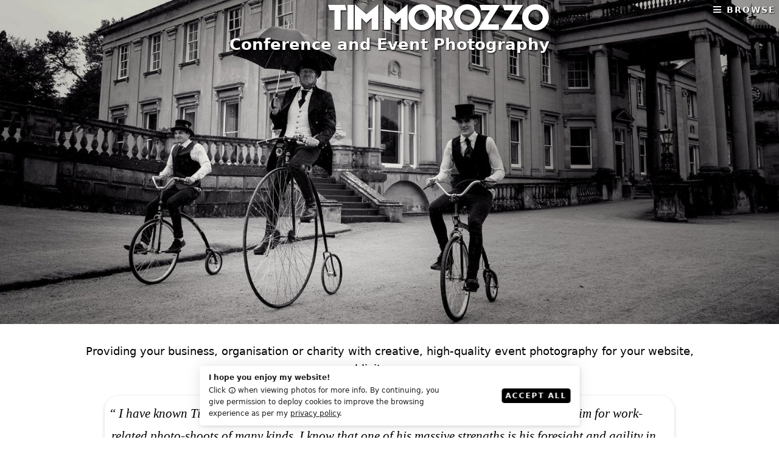

--- FILE ---
content_type: text/html; charset=UTF-8
request_url: https://www.morozzo.co.uk/conference-event-photography/
body_size: 26973
content:
<!DOCTYPE html><html lang="en-GB" prefix="og: https://ogp.me/ns#"><head ><meta charset="UTF-8" /><meta name="viewport" content="width=device-width, initial-scale=1" /><link rel="preload" href="/wp-content/themes/ozzoromit/fonts/ozzoromit2.woff" as="font" type="font/woff" crossorigin="anonymous"><link rel="preload" href="/wp-content/themes/ozzoromit/fonts/ozzoromit2.woff2" as="font" type="font/woff2" crossorigin="anonymous"><title>Tim Morozzo | Conference and Event Photography</title><meta name="description" content="Providing your business, organisation or charity with creative, high quality conference and event photography for your website, publicity or press"/><meta name="robots" content="follow, index, max-snippet:-1, max-video-preview:-1, max-image-preview:large"/><link rel="canonical" href="https://www.morozzo.co.uk/conference-event-photography/" /><meta property="og:locale" content="en_GB" /><meta property="og:type" content="article" /><meta property="og:title" content="Tim Morozzo | Conference and Event Photography" /><meta property="og:description" content="Providing your business, organisation or charity with creative, high quality conference and event photography for your website, publicity or press" /><meta property="og:url" content="https://www.morozzo.co.uk/conference-event-photography/" /><meta property="og:site_name" content="Tim Morozzo" /><meta property="og:updated_time" content="2024-10-11T12:03:35+01:00" /><meta property="og:image" content="https://www.morozzo.co.uk/wp-content/uploads/mrP-1.jpg" /><meta property="og:image:secure_url" content="https://www.morozzo.co.uk/wp-content/uploads/mrP-1.jpg" /><meta property="og:image:width" content="1920" /><meta property="og:image:height" content="800" /><meta property="og:image:alt" content="Event Photography" /><meta property="og:image:type" content="image/jpeg" /><meta property="article:published_time" content="2017-01-13T11:06:39+00:00" /><meta property="article:modified_time" content="2024-10-11T12:03:35+01:00" /><meta name="twitter:card" content="summary_large_image" /><meta name="twitter:title" content="Tim Morozzo | Conference and Event Photography" /><meta name="twitter:description" content="Providing your business, organisation or charity with creative, high quality conference and event photography for your website, publicity or press" /><meta name="twitter:image" content="https://www.morozzo.co.uk/wp-content/uploads/mrP-1.jpg" /><meta name="twitter:label1" content="Time to read" /><meta name="twitter:data1" content="2 minutes" /> <script type="application/ld+json" class="rank-math-schema">{"@context":"https://schema.org","@graph":[{"@type":["Organization","Person"],"@id":"https://www.morozzo.co.uk/#person","name":"Tim Morozzo","url":"http://www.morozzo.co.uk","address":{"@type":"PostalAddress","streetAddress":"21 Findhorn Street","addressLocality":"Glasgow","postalCode":"G332EF","addressCountry":"UK"},"logo":{"@type":"ImageObject","@id":"https://www.morozzo.co.uk/#logo","url":"https://www.morozzo.co.uk/wp-content/uploads/logo-1.png","contentUrl":"https://www.morozzo.co.uk/wp-content/uploads/logo-1.png","caption":"Tim Morozzo","inLanguage":"en-GB","width":"960","height":"160"},"image":{"@id":"https://www.morozzo.co.uk/#logo"}},{"@type":"WebSite","@id":"https://www.morozzo.co.uk/#website","url":"https://www.morozzo.co.uk","name":"Tim Morozzo","alternateName":"Tim Morozzo Photography","publisher":{"@id":"https://www.morozzo.co.uk/#person"},"inLanguage":"en-GB"},{"@type":"ImageObject","@id":"https://www.morozzo.co.uk/wp-content/uploads/mrP-1.jpg","url":"https://www.morozzo.co.uk/wp-content/uploads/mrP-1.jpg","width":"1920","height":"800","caption":"Event Photography","inLanguage":"en-GB"},{"@type":"WebPage","@id":"https://www.morozzo.co.uk/conference-event-photography/#webpage","url":"https://www.morozzo.co.uk/conference-event-photography/","name":"Tim Morozzo | Conference and Event Photography","datePublished":"2017-01-13T11:06:39+00:00","dateModified":"2024-10-11T12:03:35+01:00","isPartOf":{"@id":"https://www.morozzo.co.uk/#website"},"primaryImageOfPage":{"@id":"https://www.morozzo.co.uk/wp-content/uploads/mrP-1.jpg"},"inLanguage":"en-GB"},{"@type":"Person","@id":"https://www.morozzo.co.uk/conference-event-photography/#author","name":"Tim Morozzo","image":{"@type":"ImageObject","@id":"https://www.morozzo.co.uk/wp-content/litespeed/avatar/ad49365de3a42d3059d7c6e87b6d3bcc.jpg?ver=1768476323","url":"https://www.morozzo.co.uk/wp-content/litespeed/avatar/ad49365de3a42d3059d7c6e87b6d3bcc.jpg?ver=1768476323","caption":"Tim Morozzo","inLanguage":"en-GB"},"sameAs":["https://www.morozzo.co.uk"]},{"@type":"Article","headline":"Tim Morozzo | Conference and Event Photography","keywords":"event photography","datePublished":"2017-01-13T11:06:39+00:00","dateModified":"2024-10-11T12:03:35+01:00","author":{"@id":"https://www.morozzo.co.uk/conference-event-photography/#author","name":"Tim Morozzo"},"publisher":{"@id":"https://www.morozzo.co.uk/#person"},"description":"Providing your business, organisation or charity with creative, high quality conference and event photography for your website, publicity or press","name":"Tim Morozzo | Conference and Event Photography","@id":"https://www.morozzo.co.uk/conference-event-photography/#richSnippet","isPartOf":{"@id":"https://www.morozzo.co.uk/conference-event-photography/#webpage"},"image":{"@id":"https://www.morozzo.co.uk/wp-content/uploads/mrP-1.jpg"},"inLanguage":"en-GB","mainEntityOfPage":{"@id":"https://www.morozzo.co.uk/conference-event-photography/#webpage"}}]}</script> <link rel='dns-prefetch' href='//cdn.jsdelivr.net' /><link rel='dns-prefetch' href='//hcaptcha.com' /><link rel="alternate" type="application/rss+xml" title="Tim Morozzo &raquo; Feed" href="https://www.morozzo.co.uk/feed/" /><link rel="alternate" title="oEmbed (JSON)" type="application/json+oembed" href="https://www.morozzo.co.uk/wp-json/oembed/1.0/embed?url=https%3A%2F%2Fwww.morozzo.co.uk%2Fconference-event-photography%2F" /><link rel="alternate" title="oEmbed (XML)" type="text/xml+oembed" href="https://www.morozzo.co.uk/wp-json/oembed/1.0/embed?url=https%3A%2F%2Fwww.morozzo.co.uk%2Fconference-event-photography%2F&#038;format=xml" /><style id='wp-img-auto-sizes-contain-inline-css' type='text/css'>img:is([sizes=auto i],[sizes^="auto," i]){contain-intrinsic-size:3000px 1500px}
/*# sourceURL=wp-img-auto-sizes-contain-inline-css */</style><link data-optimized="1" rel='stylesheet' id='ozzoromit-css' href='https://www.morozzo.co.uk/wp-content/litespeed/css/9e39d5ea2df22f8e253f6494cbca7dce.css?ver=a7dce' type='text/css' media='all' /><link data-optimized="1" rel='stylesheet' id='wp-block-library-css' href='https://www.morozzo.co.uk/wp-content/litespeed/css/4de26718125035cccb2d410178c7e5c7.css?ver=7e5c7' type='text/css' media='all' /><style id='wp-block-heading-inline-css' type='text/css'>h1:where(.wp-block-heading).has-background,h2:where(.wp-block-heading).has-background,h3:where(.wp-block-heading).has-background,h4:where(.wp-block-heading).has-background,h5:where(.wp-block-heading).has-background,h6:where(.wp-block-heading).has-background{padding:1.25em 2.375em}h1.has-text-align-left[style*=writing-mode]:where([style*=vertical-lr]),h1.has-text-align-right[style*=writing-mode]:where([style*=vertical-rl]),h2.has-text-align-left[style*=writing-mode]:where([style*=vertical-lr]),h2.has-text-align-right[style*=writing-mode]:where([style*=vertical-rl]),h3.has-text-align-left[style*=writing-mode]:where([style*=vertical-lr]),h3.has-text-align-right[style*=writing-mode]:where([style*=vertical-rl]),h4.has-text-align-left[style*=writing-mode]:where([style*=vertical-lr]),h4.has-text-align-right[style*=writing-mode]:where([style*=vertical-rl]),h5.has-text-align-left[style*=writing-mode]:where([style*=vertical-lr]),h5.has-text-align-right[style*=writing-mode]:where([style*=vertical-rl]),h6.has-text-align-left[style*=writing-mode]:where([style*=vertical-lr]),h6.has-text-align-right[style*=writing-mode]:where([style*=vertical-rl]){rotate:180deg}
/*# sourceURL=https://www.morozzo.co.uk/wp-includes/blocks/heading/style.min.css */</style><style id='wp-block-image-inline-css' type='text/css'>.wp-block-image>a,.wp-block-image>figure>a{display:inline-block}.wp-block-image img{box-sizing:border-box;height:auto;max-width:100%;vertical-align:bottom}@media not (prefers-reduced-motion){.wp-block-image img.hide{visibility:hidden}.wp-block-image img.show{animation:show-content-image .4s}}.wp-block-image[style*=border-radius] img,.wp-block-image[style*=border-radius]>a{border-radius:inherit}.wp-block-image.has-custom-border img{box-sizing:border-box}.wp-block-image.aligncenter{text-align:center}.wp-block-image.alignfull>a,.wp-block-image.alignwide>a{width:100%}.wp-block-image.alignfull img,.wp-block-image.alignwide img{height:auto;width:100%}.wp-block-image .aligncenter,.wp-block-image .alignleft,.wp-block-image .alignright,.wp-block-image.aligncenter,.wp-block-image.alignleft,.wp-block-image.alignright{display:table}.wp-block-image .aligncenter>figcaption,.wp-block-image .alignleft>figcaption,.wp-block-image .alignright>figcaption,.wp-block-image.aligncenter>figcaption,.wp-block-image.alignleft>figcaption,.wp-block-image.alignright>figcaption{caption-side:bottom;display:table-caption}.wp-block-image .alignleft{float:left;margin:.5em 1em .5em 0}.wp-block-image .alignright{float:right;margin:.5em 0 .5em 1em}.wp-block-image .aligncenter{margin-left:auto;margin-right:auto}.wp-block-image :where(figcaption){margin-bottom:1em;margin-top:.5em}.wp-block-image.is-style-circle-mask img{border-radius:9999px}@supports ((-webkit-mask-image:none) or (mask-image:none)) or (-webkit-mask-image:none){.wp-block-image.is-style-circle-mask img{border-radius:0;-webkit-mask-image:url('data:image/svg+xml;utf8,<svg viewBox="0 0 100 100" xmlns="http://www.w3.org/2000/svg"><circle cx="50" cy="50" r="50"/></svg>');mask-image:url('data:image/svg+xml;utf8,<svg viewBox="0 0 100 100" xmlns="http://www.w3.org/2000/svg"><circle cx="50" cy="50" r="50"/></svg>');mask-mode:alpha;-webkit-mask-position:center;mask-position:center;-webkit-mask-repeat:no-repeat;mask-repeat:no-repeat;-webkit-mask-size:contain;mask-size:contain}}:root :where(.wp-block-image.is-style-rounded img,.wp-block-image .is-style-rounded img){border-radius:9999px}.wp-block-image figure{margin:0}.wp-lightbox-container{display:flex;flex-direction:column;position:relative}.wp-lightbox-container img{cursor:zoom-in}.wp-lightbox-container img:hover+button{opacity:1}.wp-lightbox-container button{align-items:center;backdrop-filter:blur(16px) saturate(180%);background-color:#5a5a5a40;border:none;border-radius:4px;cursor:zoom-in;display:flex;height:20px;justify-content:center;opacity:0;padding:0;position:absolute;right:16px;text-align:center;top:16px;width:20px;z-index:100}@media not (prefers-reduced-motion){.wp-lightbox-container button{transition:opacity .2s ease}}.wp-lightbox-container button:focus-visible{outline:3px auto #5a5a5a40;outline:3px auto -webkit-focus-ring-color;outline-offset:3px}.wp-lightbox-container button:hover{cursor:pointer;opacity:1}.wp-lightbox-container button:focus{opacity:1}.wp-lightbox-container button:focus,.wp-lightbox-container button:hover,.wp-lightbox-container button:not(:hover):not(:active):not(.has-background){background-color:#5a5a5a40;border:none}.wp-lightbox-overlay{box-sizing:border-box;cursor:zoom-out;height:100vh;left:0;overflow:hidden;position:fixed;top:0;visibility:hidden;width:100%;z-index:100000}.wp-lightbox-overlay .close-button{align-items:center;cursor:pointer;display:flex;justify-content:center;min-height:40px;min-width:40px;padding:0;position:absolute;right:calc(env(safe-area-inset-right) + 16px);top:calc(env(safe-area-inset-top) + 16px);z-index:5000000}.wp-lightbox-overlay .close-button:focus,.wp-lightbox-overlay .close-button:hover,.wp-lightbox-overlay .close-button:not(:hover):not(:active):not(.has-background){background:none;border:none}.wp-lightbox-overlay .lightbox-image-container{height:var(--wp--lightbox-container-height);left:50%;overflow:hidden;position:absolute;top:50%;transform:translate(-50%,-50%);transform-origin:top left;width:var(--wp--lightbox-container-width);z-index:9999999999}.wp-lightbox-overlay .wp-block-image{align-items:center;box-sizing:border-box;display:flex;height:100%;justify-content:center;margin:0;position:relative;transform-origin:0 0;width:100%;z-index:3000000}.wp-lightbox-overlay .wp-block-image img{height:var(--wp--lightbox-image-height);min-height:var(--wp--lightbox-image-height);min-width:var(--wp--lightbox-image-width);width:var(--wp--lightbox-image-width)}.wp-lightbox-overlay .wp-block-image figcaption{display:none}.wp-lightbox-overlay button{background:none;border:none}.wp-lightbox-overlay .scrim{background-color:#fff;height:100%;opacity:.9;position:absolute;width:100%;z-index:2000000}.wp-lightbox-overlay.active{visibility:visible}@media not (prefers-reduced-motion){.wp-lightbox-overlay.active{animation:turn-on-visibility .25s both}.wp-lightbox-overlay.active img{animation:turn-on-visibility .35s both}.wp-lightbox-overlay.show-closing-animation:not(.active){animation:turn-off-visibility .35s both}.wp-lightbox-overlay.show-closing-animation:not(.active) img{animation:turn-off-visibility .25s both}.wp-lightbox-overlay.zoom.active{animation:none;opacity:1;visibility:visible}.wp-lightbox-overlay.zoom.active .lightbox-image-container{animation:lightbox-zoom-in .4s}.wp-lightbox-overlay.zoom.active .lightbox-image-container img{animation:none}.wp-lightbox-overlay.zoom.active .scrim{animation:turn-on-visibility .4s forwards}.wp-lightbox-overlay.zoom.show-closing-animation:not(.active){animation:none}.wp-lightbox-overlay.zoom.show-closing-animation:not(.active) .lightbox-image-container{animation:lightbox-zoom-out .4s}.wp-lightbox-overlay.zoom.show-closing-animation:not(.active) .lightbox-image-container img{animation:none}.wp-lightbox-overlay.zoom.show-closing-animation:not(.active) .scrim{animation:turn-off-visibility .4s forwards}}@keyframes show-content-image{0%{visibility:hidden}99%{visibility:hidden}to{visibility:visible}}@keyframes turn-on-visibility{0%{opacity:0}to{opacity:1}}@keyframes turn-off-visibility{0%{opacity:1;visibility:visible}99%{opacity:0;visibility:visible}to{opacity:0;visibility:hidden}}@keyframes lightbox-zoom-in{0%{transform:translate(calc((-100vw + var(--wp--lightbox-scrollbar-width))/2 + var(--wp--lightbox-initial-left-position)),calc(-50vh + var(--wp--lightbox-initial-top-position))) scale(var(--wp--lightbox-scale))}to{transform:translate(-50%,-50%) scale(1)}}@keyframes lightbox-zoom-out{0%{transform:translate(-50%,-50%) scale(1);visibility:visible}99%{visibility:visible}to{transform:translate(calc((-100vw + var(--wp--lightbox-scrollbar-width))/2 + var(--wp--lightbox-initial-left-position)),calc(-50vh + var(--wp--lightbox-initial-top-position))) scale(var(--wp--lightbox-scale));visibility:hidden}}
/*# sourceURL=https://www.morozzo.co.uk/wp-includes/blocks/image/style.min.css */</style><style id='wp-block-columns-inline-css' type='text/css'>.wp-block-columns{box-sizing:border-box;display:flex;flex-wrap:wrap!important}@media (min-width:782px){.wp-block-columns{flex-wrap:nowrap!important}}.wp-block-columns{align-items:normal!important}.wp-block-columns.are-vertically-aligned-top{align-items:flex-start}.wp-block-columns.are-vertically-aligned-center{align-items:center}.wp-block-columns.are-vertically-aligned-bottom{align-items:flex-end}@media (max-width:781px){.wp-block-columns:not(.is-not-stacked-on-mobile)>.wp-block-column{flex-basis:100%!important}}@media (min-width:782px){.wp-block-columns:not(.is-not-stacked-on-mobile)>.wp-block-column{flex-basis:0;flex-grow:1}.wp-block-columns:not(.is-not-stacked-on-mobile)>.wp-block-column[style*=flex-basis]{flex-grow:0}}.wp-block-columns.is-not-stacked-on-mobile{flex-wrap:nowrap!important}.wp-block-columns.is-not-stacked-on-mobile>.wp-block-column{flex-basis:0;flex-grow:1}.wp-block-columns.is-not-stacked-on-mobile>.wp-block-column[style*=flex-basis]{flex-grow:0}:where(.wp-block-columns){margin-bottom:1.75em}:where(.wp-block-columns.has-background){padding:1.25em 2.375em}.wp-block-column{flex-grow:1;min-width:0;overflow-wrap:break-word;word-break:break-word}.wp-block-column.is-vertically-aligned-top{align-self:flex-start}.wp-block-column.is-vertically-aligned-center{align-self:center}.wp-block-column.is-vertically-aligned-bottom{align-self:flex-end}.wp-block-column.is-vertically-aligned-stretch{align-self:stretch}.wp-block-column.is-vertically-aligned-bottom,.wp-block-column.is-vertically-aligned-center,.wp-block-column.is-vertically-aligned-top{width:100%}
/*# sourceURL=https://www.morozzo.co.uk/wp-includes/blocks/columns/style.min.css */</style><style id='wp-block-paragraph-inline-css' type='text/css'>.is-small-text{font-size:.875em}.is-regular-text{font-size:1em}.is-large-text{font-size:2.25em}.is-larger-text{font-size:3em}.has-drop-cap:not(:focus):first-letter{float:left;font-size:8.4em;font-style:normal;font-weight:100;line-height:.68;margin:.05em .1em 0 0;text-transform:uppercase}body.rtl .has-drop-cap:not(:focus):first-letter{float:none;margin-left:.1em}p.has-drop-cap.has-background{overflow:hidden}:root :where(p.has-background){padding:1.25em 2.375em}:where(p.has-text-color:not(.has-link-color)) a{color:inherit}p.has-text-align-left[style*="writing-mode:vertical-lr"],p.has-text-align-right[style*="writing-mode:vertical-rl"]{rotate:180deg}
/*# sourceURL=https://www.morozzo.co.uk/wp-includes/blocks/paragraph/style.min.css */</style><style id='wp-block-quote-inline-css' type='text/css'>.wp-block-quote{box-sizing:border-box;overflow-wrap:break-word}.wp-block-quote.is-large:where(:not(.is-style-plain)),.wp-block-quote.is-style-large:where(:not(.is-style-plain)){margin-bottom:1em;padding:0 1em}.wp-block-quote.is-large:where(:not(.is-style-plain)) p,.wp-block-quote.is-style-large:where(:not(.is-style-plain)) p{font-size:1.5em;font-style:italic;line-height:1.6}.wp-block-quote.is-large:where(:not(.is-style-plain)) cite,.wp-block-quote.is-large:where(:not(.is-style-plain)) footer,.wp-block-quote.is-style-large:where(:not(.is-style-plain)) cite,.wp-block-quote.is-style-large:where(:not(.is-style-plain)) footer{font-size:1.125em;text-align:right}.wp-block-quote>cite{display:block}
/*# sourceURL=https://www.morozzo.co.uk/wp-includes/blocks/quote/style.min.css */</style><style id='global-styles-inline-css' type='text/css'>:root{--wp--preset--aspect-ratio--square: 1;--wp--preset--aspect-ratio--4-3: 4/3;--wp--preset--aspect-ratio--3-4: 3/4;--wp--preset--aspect-ratio--3-2: 3/2;--wp--preset--aspect-ratio--2-3: 2/3;--wp--preset--aspect-ratio--16-9: 16/9;--wp--preset--aspect-ratio--9-16: 9/16;--wp--preset--color--black: #000000;--wp--preset--color--cyan-bluish-gray: #abb8c3;--wp--preset--color--white: #ffffff;--wp--preset--color--pale-pink: #f78da7;--wp--preset--color--vivid-red: #cf2e2e;--wp--preset--color--luminous-vivid-orange: #ff6900;--wp--preset--color--luminous-vivid-amber: #fcb900;--wp--preset--color--light-green-cyan: #7bdcb5;--wp--preset--color--vivid-green-cyan: #00d084;--wp--preset--color--pale-cyan-blue: #8ed1fc;--wp--preset--color--vivid-cyan-blue: #0693e3;--wp--preset--color--vivid-purple: #9b51e0;--wp--preset--color--theme-primary: #0073e5;--wp--preset--color--theme-secondary: #0073e5;--wp--preset--gradient--vivid-cyan-blue-to-vivid-purple: linear-gradient(135deg,rgb(6,147,227) 0%,rgb(155,81,224) 100%);--wp--preset--gradient--light-green-cyan-to-vivid-green-cyan: linear-gradient(135deg,rgb(122,220,180) 0%,rgb(0,208,130) 100%);--wp--preset--gradient--luminous-vivid-amber-to-luminous-vivid-orange: linear-gradient(135deg,rgb(252,185,0) 0%,rgb(255,105,0) 100%);--wp--preset--gradient--luminous-vivid-orange-to-vivid-red: linear-gradient(135deg,rgb(255,105,0) 0%,rgb(207,46,46) 100%);--wp--preset--gradient--very-light-gray-to-cyan-bluish-gray: linear-gradient(135deg,rgb(238,238,238) 0%,rgb(169,184,195) 100%);--wp--preset--gradient--cool-to-warm-spectrum: linear-gradient(135deg,rgb(74,234,220) 0%,rgb(151,120,209) 20%,rgb(207,42,186) 40%,rgb(238,44,130) 60%,rgb(251,105,98) 80%,rgb(254,248,76) 100%);--wp--preset--gradient--blush-light-purple: linear-gradient(135deg,rgb(255,206,236) 0%,rgb(152,150,240) 100%);--wp--preset--gradient--blush-bordeaux: linear-gradient(135deg,rgb(254,205,165) 0%,rgb(254,45,45) 50%,rgb(107,0,62) 100%);--wp--preset--gradient--luminous-dusk: linear-gradient(135deg,rgb(255,203,112) 0%,rgb(199,81,192) 50%,rgb(65,88,208) 100%);--wp--preset--gradient--pale-ocean: linear-gradient(135deg,rgb(255,245,203) 0%,rgb(182,227,212) 50%,rgb(51,167,181) 100%);--wp--preset--gradient--electric-grass: linear-gradient(135deg,rgb(202,248,128) 0%,rgb(113,206,126) 100%);--wp--preset--gradient--midnight: linear-gradient(135deg,rgb(2,3,129) 0%,rgb(40,116,252) 100%);--wp--preset--font-size--small: 12px;--wp--preset--font-size--medium: 20px;--wp--preset--font-size--large: 20px;--wp--preset--font-size--x-large: 42px;--wp--preset--font-size--normal: 18px;--wp--preset--font-size--larger: 24px;--wp--preset--spacing--20: 0.44rem;--wp--preset--spacing--30: 0.67rem;--wp--preset--spacing--40: 1rem;--wp--preset--spacing--50: 1.5rem;--wp--preset--spacing--60: 2.25rem;--wp--preset--spacing--70: 3.38rem;--wp--preset--spacing--80: 5.06rem;--wp--preset--shadow--natural: 6px 6px 9px rgba(0, 0, 0, 0.2);--wp--preset--shadow--deep: 12px 12px 50px rgba(0, 0, 0, 0.4);--wp--preset--shadow--sharp: 6px 6px 0px rgba(0, 0, 0, 0.2);--wp--preset--shadow--outlined: 6px 6px 0px -3px rgb(255, 255, 255), 6px 6px rgb(0, 0, 0);--wp--preset--shadow--crisp: 6px 6px 0px rgb(0, 0, 0);}:where(.is-layout-flex){gap: 0.5em;}:where(.is-layout-grid){gap: 0.5em;}body .is-layout-flex{display: flex;}.is-layout-flex{flex-wrap: wrap;align-items: center;}.is-layout-flex > :is(*, div){margin: 0;}body .is-layout-grid{display: grid;}.is-layout-grid > :is(*, div){margin: 0;}:where(.wp-block-columns.is-layout-flex){gap: var(--wp--style--columns-gap-default,2em);}:where(.wp-block-columns.is-layout-grid){gap: var(--wp--style--columns-gap-default,2em);}:where(.wp-block-post-template.is-layout-flex){gap: 1.25em;}:where(.wp-block-post-template.is-layout-grid){gap: 1.25em;}.has-black-color{color: var(--wp--preset--color--black) !important;}.has-cyan-bluish-gray-color{color: var(--wp--preset--color--cyan-bluish-gray) !important;}.has-white-color{color: var(--wp--preset--color--white) !important;}.has-pale-pink-color{color: var(--wp--preset--color--pale-pink) !important;}.has-vivid-red-color{color: var(--wp--preset--color--vivid-red) !important;}.has-luminous-vivid-orange-color{color: var(--wp--preset--color--luminous-vivid-orange) !important;}.has-luminous-vivid-amber-color{color: var(--wp--preset--color--luminous-vivid-amber) !important;}.has-light-green-cyan-color{color: var(--wp--preset--color--light-green-cyan) !important;}.has-vivid-green-cyan-color{color: var(--wp--preset--color--vivid-green-cyan) !important;}.has-pale-cyan-blue-color{color: var(--wp--preset--color--pale-cyan-blue) !important;}.has-vivid-cyan-blue-color{color: var(--wp--preset--color--vivid-cyan-blue) !important;}.has-vivid-purple-color{color: var(--wp--preset--color--vivid-purple) !important;}.has-black-background-color{background-color: var(--wp--preset--color--black) !important;}.has-cyan-bluish-gray-background-color{background-color: var(--wp--preset--color--cyan-bluish-gray) !important;}.has-white-background-color{background-color: var(--wp--preset--color--white) !important;}.has-pale-pink-background-color{background-color: var(--wp--preset--color--pale-pink) !important;}.has-vivid-red-background-color{background-color: var(--wp--preset--color--vivid-red) !important;}.has-luminous-vivid-orange-background-color{background-color: var(--wp--preset--color--luminous-vivid-orange) !important;}.has-luminous-vivid-amber-background-color{background-color: var(--wp--preset--color--luminous-vivid-amber) !important;}.has-light-green-cyan-background-color{background-color: var(--wp--preset--color--light-green-cyan) !important;}.has-vivid-green-cyan-background-color{background-color: var(--wp--preset--color--vivid-green-cyan) !important;}.has-pale-cyan-blue-background-color{background-color: var(--wp--preset--color--pale-cyan-blue) !important;}.has-vivid-cyan-blue-background-color{background-color: var(--wp--preset--color--vivid-cyan-blue) !important;}.has-vivid-purple-background-color{background-color: var(--wp--preset--color--vivid-purple) !important;}.has-black-border-color{border-color: var(--wp--preset--color--black) !important;}.has-cyan-bluish-gray-border-color{border-color: var(--wp--preset--color--cyan-bluish-gray) !important;}.has-white-border-color{border-color: var(--wp--preset--color--white) !important;}.has-pale-pink-border-color{border-color: var(--wp--preset--color--pale-pink) !important;}.has-vivid-red-border-color{border-color: var(--wp--preset--color--vivid-red) !important;}.has-luminous-vivid-orange-border-color{border-color: var(--wp--preset--color--luminous-vivid-orange) !important;}.has-luminous-vivid-amber-border-color{border-color: var(--wp--preset--color--luminous-vivid-amber) !important;}.has-light-green-cyan-border-color{border-color: var(--wp--preset--color--light-green-cyan) !important;}.has-vivid-green-cyan-border-color{border-color: var(--wp--preset--color--vivid-green-cyan) !important;}.has-pale-cyan-blue-border-color{border-color: var(--wp--preset--color--pale-cyan-blue) !important;}.has-vivid-cyan-blue-border-color{border-color: var(--wp--preset--color--vivid-cyan-blue) !important;}.has-vivid-purple-border-color{border-color: var(--wp--preset--color--vivid-purple) !important;}.has-vivid-cyan-blue-to-vivid-purple-gradient-background{background: var(--wp--preset--gradient--vivid-cyan-blue-to-vivid-purple) !important;}.has-light-green-cyan-to-vivid-green-cyan-gradient-background{background: var(--wp--preset--gradient--light-green-cyan-to-vivid-green-cyan) !important;}.has-luminous-vivid-amber-to-luminous-vivid-orange-gradient-background{background: var(--wp--preset--gradient--luminous-vivid-amber-to-luminous-vivid-orange) !important;}.has-luminous-vivid-orange-to-vivid-red-gradient-background{background: var(--wp--preset--gradient--luminous-vivid-orange-to-vivid-red) !important;}.has-very-light-gray-to-cyan-bluish-gray-gradient-background{background: var(--wp--preset--gradient--very-light-gray-to-cyan-bluish-gray) !important;}.has-cool-to-warm-spectrum-gradient-background{background: var(--wp--preset--gradient--cool-to-warm-spectrum) !important;}.has-blush-light-purple-gradient-background{background: var(--wp--preset--gradient--blush-light-purple) !important;}.has-blush-bordeaux-gradient-background{background: var(--wp--preset--gradient--blush-bordeaux) !important;}.has-luminous-dusk-gradient-background{background: var(--wp--preset--gradient--luminous-dusk) !important;}.has-pale-ocean-gradient-background{background: var(--wp--preset--gradient--pale-ocean) !important;}.has-electric-grass-gradient-background{background: var(--wp--preset--gradient--electric-grass) !important;}.has-midnight-gradient-background{background: var(--wp--preset--gradient--midnight) !important;}.has-small-font-size{font-size: var(--wp--preset--font-size--small) !important;}.has-medium-font-size{font-size: var(--wp--preset--font-size--medium) !important;}.has-large-font-size{font-size: var(--wp--preset--font-size--large) !important;}.has-x-large-font-size{font-size: var(--wp--preset--font-size--x-large) !important;}
:where(.wp-block-columns.is-layout-flex){gap: var(--wp--style--columns-gap-default,2em);}:where(.wp-block-columns.is-layout-grid){gap: var(--wp--style--columns-gap-default,2em);}
/*# sourceURL=global-styles-inline-css */</style><style id='core-block-supports-inline-css' type='text/css'>.wp-container-core-columns-is-layout-abceabcf{flex-wrap:nowrap;}
/*# sourceURL=core-block-supports-inline-css */</style><style id='classic-theme-styles-inline-css' type='text/css'>/*! This file is auto-generated */
.wp-block-button__link{color:#fff;background-color:#32373c;border-radius:9999px;box-shadow:none;text-decoration:none;padding:calc(.667em + 2px) calc(1.333em + 2px);font-size:1.125em}.wp-block-file__button{background:#32373c;color:#fff;text-decoration:none}
/*# sourceURL=/wp-includes/css/classic-themes.min.css */</style><link data-optimized="1" rel='stylesheet' id='twentig-blocks-css' href='https://www.morozzo.co.uk/wp-content/litespeed/css/00322fcc57a624015c2a2e6093519312.css?ver=19312' type='text/css' media='all' /><style id='twentig-blocks-inline-css' type='text/css'>@media (width < 768px) { .tw-sm-hidden { display: none !important; }}@media (768px <= width < 1024px) { .tw-md-hidden { display: none !important; }}@media (width >= 1024px) { .tw-lg-hidden { display: none !important; }}
.tw-mt-0{margin-top:0px!important;}.tw-mb-0{margin-bottom:0px!important;}.tw-mt-1{margin-top:5px!important;}.tw-mb-1{margin-bottom:5px!important;}.tw-mt-2{margin-top:10px!important;}.tw-mb-2{margin-bottom:10px!important;}.tw-mt-3{margin-top:15px!important;}.tw-mb-3{margin-bottom:15px!important;}.tw-mt-4{margin-top:20px!important;}.tw-mb-4{margin-bottom:20px!important;}.tw-mt-5{margin-top:30px!important;}.tw-mb-5{margin-bottom:30px!important;}.tw-mt-6{margin-top:40px!important;}.tw-mb-6{margin-bottom:40px!important;}.tw-mt-7{margin-top:50px!important;}.tw-mb-7{margin-bottom:50px!important;}.tw-mt-8{margin-top:60px!important;}.tw-mb-8{margin-bottom:60px!important;}.tw-mt-9{margin-top:80px!important;}.tw-mb-9{margin-bottom:80px!important;}.tw-mt-10{margin-top:100px!important;}.tw-mb-10{margin-bottom:100px!important;}.tw-mt-auto{margin-top:auto!important;}.tw-mb-auto{margin-bottom:auto!important;}
/*# sourceURL=twentig-blocks-inline-css */</style><link data-optimized="1" rel='stylesheet' id='ilmenite-cookie-consent-css' href='https://www.morozzo.co.uk/wp-content/litespeed/css/8958b99ceb14576b9a77f23156e73945.css?ver=73945' type='text/css' media='all' /><link rel='stylesheet' id='ozzoromit-fancybox-style-css' href='//cdn.jsdelivr.net/npm/@fancyapps/ui@5.0/dist/fancybox/fancybox.css?ver=1.0' type='text/css' media='all' /><link data-optimized="1" rel='stylesheet' id='dashicons-alt-css' href='https://www.morozzo.co.uk/wp-content/litespeed/css/61614ed87cac0a1e5283fc6e54c19312.css?ver=19312' type='text/css' media='all' /><link data-optimized="1" rel='stylesheet' id='ozzoromit-gutenberg-css' href='https://www.morozzo.co.uk/wp-content/litespeed/css/ad0873324edf11a05d9d28d2c210567c.css?ver=0567c' type='text/css' media='all' /><style id='wp-block-button-inline-css' type='text/css'>.wp-block-button__link{align-content:center;box-sizing:border-box;cursor:pointer;display:inline-block;height:100%;text-align:center;word-break:break-word}.wp-block-button__link.aligncenter{text-align:center}.wp-block-button__link.alignright{text-align:right}:where(.wp-block-button__link){border-radius:9999px;box-shadow:none;padding:calc(.667em + 2px) calc(1.333em + 2px);text-decoration:none}.wp-block-button[style*=text-decoration] .wp-block-button__link{text-decoration:inherit}.wp-block-buttons>.wp-block-button.has-custom-width{max-width:none}.wp-block-buttons>.wp-block-button.has-custom-width .wp-block-button__link{width:100%}.wp-block-buttons>.wp-block-button.has-custom-font-size .wp-block-button__link{font-size:inherit}.wp-block-buttons>.wp-block-button.wp-block-button__width-25{width:calc(25% - var(--wp--style--block-gap, .5em)*.75)}.wp-block-buttons>.wp-block-button.wp-block-button__width-50{width:calc(50% - var(--wp--style--block-gap, .5em)*.5)}.wp-block-buttons>.wp-block-button.wp-block-button__width-75{width:calc(75% - var(--wp--style--block-gap, .5em)*.25)}.wp-block-buttons>.wp-block-button.wp-block-button__width-100{flex-basis:100%;width:100%}.wp-block-buttons.is-vertical>.wp-block-button.wp-block-button__width-25{width:25%}.wp-block-buttons.is-vertical>.wp-block-button.wp-block-button__width-50{width:50%}.wp-block-buttons.is-vertical>.wp-block-button.wp-block-button__width-75{width:75%}.wp-block-button.is-style-squared,.wp-block-button__link.wp-block-button.is-style-squared{border-radius:0}.wp-block-button.no-border-radius,.wp-block-button__link.no-border-radius{border-radius:0!important}:root :where(.wp-block-button .wp-block-button__link.is-style-outline),:root :where(.wp-block-button.is-style-outline>.wp-block-button__link){border:2px solid;padding:.667em 1.333em}:root :where(.wp-block-button .wp-block-button__link.is-style-outline:not(.has-text-color)),:root :where(.wp-block-button.is-style-outline>.wp-block-button__link:not(.has-text-color)){color:currentColor}:root :where(.wp-block-button .wp-block-button__link.is-style-outline:not(.has-background)),:root :where(.wp-block-button.is-style-outline>.wp-block-button__link:not(.has-background)){background-color:initial;background-image:none}
/*# sourceURL=https://www.morozzo.co.uk/wp-includes/blocks/button/style.min.css */</style><style id='wp-block-search-inline-css' type='text/css'>.wp-block-search__button{margin-left:10px;word-break:normal}.wp-block-search__button.has-icon{line-height:0}.wp-block-search__button svg{height:1.25em;min-height:24px;min-width:24px;width:1.25em;fill:currentColor;vertical-align:text-bottom}:where(.wp-block-search__button){border:1px solid #ccc;padding:6px 10px}.wp-block-search__inside-wrapper{display:flex;flex:auto;flex-wrap:nowrap;max-width:100%}.wp-block-search__label{width:100%}.wp-block-search.wp-block-search__button-only .wp-block-search__button{box-sizing:border-box;display:flex;flex-shrink:0;justify-content:center;margin-left:0;max-width:100%}.wp-block-search.wp-block-search__button-only .wp-block-search__inside-wrapper{min-width:0!important;transition-property:width}.wp-block-search.wp-block-search__button-only .wp-block-search__input{flex-basis:100%;transition-duration:.3s}.wp-block-search.wp-block-search__button-only.wp-block-search__searchfield-hidden,.wp-block-search.wp-block-search__button-only.wp-block-search__searchfield-hidden .wp-block-search__inside-wrapper{overflow:hidden}.wp-block-search.wp-block-search__button-only.wp-block-search__searchfield-hidden .wp-block-search__input{border-left-width:0!important;border-right-width:0!important;flex-basis:0;flex-grow:0;margin:0;min-width:0!important;padding-left:0!important;padding-right:0!important;width:0!important}:where(.wp-block-search__input){appearance:none;border:1px solid #949494;flex-grow:1;font-family:inherit;font-size:inherit;font-style:inherit;font-weight:inherit;letter-spacing:inherit;line-height:inherit;margin-left:0;margin-right:0;min-width:3rem;padding:8px;text-decoration:unset!important;text-transform:inherit}:where(.wp-block-search__button-inside .wp-block-search__inside-wrapper){background-color:#fff;border:1px solid #949494;box-sizing:border-box;padding:4px}:where(.wp-block-search__button-inside .wp-block-search__inside-wrapper) .wp-block-search__input{border:none;border-radius:0;padding:0 4px}:where(.wp-block-search__button-inside .wp-block-search__inside-wrapper) .wp-block-search__input:focus{outline:none}:where(.wp-block-search__button-inside .wp-block-search__inside-wrapper) :where(.wp-block-search__button){padding:4px 8px}.wp-block-search.aligncenter .wp-block-search__inside-wrapper{margin:auto}.wp-block[data-align=right] .wp-block-search.wp-block-search__button-only .wp-block-search__inside-wrapper{float:right}
/*# sourceURL=https://www.morozzo.co.uk/wp-includes/blocks/search/style.min.css */</style><link data-optimized="1" rel='stylesheet' id='site-reviews-css' href='https://www.morozzo.co.uk/wp-content/litespeed/css/82b16df7b1fb573812da989c1c452f9f.css?ver=52f9f' type='text/css' media='all' /><style id='site-reviews-inline-css' type='text/css'>:root{--glsr-star-empty:url(https://www.morozzo.co.uk/wp-content/plugins/site-reviews/assets/images/stars/default/star-empty.svg);--glsr-star-error:url(https://www.morozzo.co.uk/wp-content/plugins/site-reviews/assets/images/stars/default/star-error.svg);--glsr-star-full:url(https://www.morozzo.co.uk/wp-content/plugins/site-reviews/assets/images/stars/default/star-full.svg);--glsr-star-half:url(https://www.morozzo.co.uk/wp-content/plugins/site-reviews/assets/images/stars/default/star-half.svg)}

/*# sourceURL=site-reviews-inline-css */</style><link data-optimized="1" rel='stylesheet' id='ozzoromit-misc-custom-css' href='https://www.morozzo.co.uk/wp-content/litespeed/css/c7c9ff32ee2563e5c94a6bba53c65704.css?ver=65704' type='text/css' media='all' />
<script type="text/javascript" id="ilcc-vendor-js-before">/*  */
window.YETT_BLACKLIST = [/doubleclick.net/,/hs-scripts.com/,/licdn.com/,/bing.com/,/googleadservices.com/,/google-analytics.com/,/googletagmanager.com/];

//# sourceURL=ilcc-vendor-js-before
/*  */</script> <script data-optimized="1" type="text/javascript" src="https://www.morozzo.co.uk/wp-content/litespeed/js/4dfb098b4ffc8c74b49bb80c870aa056.js?ver=aa056" id="ilcc-vendor-js"></script> <script type="text/javascript" src="//cdn.jsdelivr.net/npm/@fancyapps/ui@5.0/dist/fancybox/fancybox.umd.js?ver=1.0" id="ozzoromit-fancybox-js"></script> <script type="text/javascript" src="https://www.morozzo.co.uk/wp-includes/js/jquery/jquery.min.js" id="jquery-core-js"></script> <script data-optimized="1" type="text/javascript" src="https://www.morozzo.co.uk/wp-content/litespeed/js/f7e6962b5366fae50c8dc8d635eace29.js?ver=ace29" id="jquery-migrate-js"></script> <link rel="https://api.w.org/" href="https://www.morozzo.co.uk/wp-json/" /><link rel="alternate" title="JSON" type="application/json" href="https://www.morozzo.co.uk/wp-json/wp/v2/pages/4750" /><link rel="EditURI" type="application/rsd+xml" title="RSD" href="https://www.morozzo.co.uk/xmlrpc.php?rsd" /><meta name="generator" content="WordPress 6.9" /><link rel='shortlink' href='https://www.morozzo.co.uk/?p=4750' />
<noscript><style>.tw-block-animation{opacity:1;transform:none;clip-path:none;}</style></noscript><style>.h-captcha{position:relative;display:block;margin-bottom:2rem;padding:0;clear:both}.h-captcha[data-size="normal"]{width:302px;height:76px}.h-captcha[data-size="compact"]{width:158px;height:138px}.h-captcha[data-size="invisible"]{display:none}.h-captcha iframe{z-index:1}.h-captcha::before{content:"";display:block;position:absolute;top:0;left:0;background:url(https://www.morozzo.co.uk/wp-content/plugins/hcaptcha-for-forms-and-more/assets/images/hcaptcha-div-logo.svg) no-repeat;border:1px solid #fff0;border-radius:4px;box-sizing:border-box}.h-captcha::after{content:"The hCaptcha loading is delayed until user interaction.";font-family:-apple-system,system-ui,BlinkMacSystemFont,"Segoe UI",Roboto,Oxygen,Ubuntu,"Helvetica Neue",Arial,sans-serif;font-size:10px;font-weight:500;position:absolute;top:0;bottom:0;left:0;right:0;box-sizing:border-box;color:#bf1722;opacity:0}.h-captcha:not(:has(iframe))::after{animation:hcap-msg-fade-in .3s ease forwards;animation-delay:2s}.h-captcha:has(iframe)::after{animation:none;opacity:0}@keyframes hcap-msg-fade-in{to{opacity:1}}.h-captcha[data-size="normal"]::before{width:302px;height:76px;background-position:93.8% 28%}.h-captcha[data-size="normal"]::after{width:302px;height:76px;display:flex;flex-wrap:wrap;align-content:center;line-height:normal;padding:0 75px 0 10px}.h-captcha[data-size="compact"]::before{width:158px;height:138px;background-position:49.9% 78.8%}.h-captcha[data-size="compact"]::after{width:158px;height:138px;text-align:center;line-height:normal;padding:24px 10px 10px 10px}.h-captcha[data-theme="light"]::before,body.is-light-theme .h-captcha[data-theme="auto"]::before,.h-captcha[data-theme="auto"]::before{background-color:#fafafa;border:1px solid #e0e0e0}.h-captcha[data-theme="dark"]::before,body.is-dark-theme .h-captcha[data-theme="auto"]::before,html.wp-dark-mode-active .h-captcha[data-theme="auto"]::before,html.drdt-dark-mode .h-captcha[data-theme="auto"]::before{background-image:url(https://www.morozzo.co.uk/wp-content/plugins/hcaptcha-for-forms-and-more/assets/images/hcaptcha-div-logo-white.svg);background-repeat:no-repeat;background-color:#333;border:1px solid #f5f5f5}@media (prefers-color-scheme:dark){.h-captcha[data-theme="auto"]::before{background-image:url(https://www.morozzo.co.uk/wp-content/plugins/hcaptcha-for-forms-and-more/assets/images/hcaptcha-div-logo-white.svg);background-repeat:no-repeat;background-color:#333;border:1px solid #f5f5f5}}.h-captcha[data-theme="custom"]::before{background-color:initial}.h-captcha[data-size="invisible"]::before,.h-captcha[data-size="invisible"]::after{display:none}.h-captcha iframe{position:relative}div[style*="z-index: 2147483647"] div[style*="border-width: 11px"][style*="position: absolute"][style*="pointer-events: none"]{border-style:none}</style><link rel="pingback" href="https://www.morozzo.co.uk/xmlrpc.php" /><style>#form-preview .h-captcha{margin-bottom:2rem}.hf-fields-wrap .h-captcha{margin-top:2rem}</style><link rel="icon" href="https://www.morozzo.co.uk/wp-content/uploads/cropped-port2-32x32.jpg" sizes="32x32" /><link rel="icon" href="https://www.morozzo.co.uk/wp-content/uploads/cropped-port2-192x192.jpg" sizes="192x192" /><link rel="apple-touch-icon" href="https://www.morozzo.co.uk/wp-content/uploads/cropped-port2-180x180.jpg" /><meta name="msapplication-TileImage" content="https://www.morozzo.co.uk/wp-content/uploads/cropped-port2-270x270.jpg" /><style type="text/css" id="wp-custom-css">.site-title a,.site-title a:hover,.site-title a:focus,.site-title a:active{font-size:10rem;font-family:'Ozzoromit2';font-weight:normal;color:#000;line-height:1;text-decoration:none;text-shadow:1px 1px 2px #ccc;text-transform:uppercase}.title-image .site-title a,.title-image .site-title a:hover,.title-image .entry-title{color:#fff;text-shadow:1px 1px 2px #000}.photog{font-size:3rem;display:block}@media only screen and (max-width:1600px){.photog{font-size:26px;font-size:2.6rem}.site-title a,.site-title a:hover,.site-title a:focus,.site-title a:active{font-size:6rem}}@media only screen and (max-width:1024px){.photog{font-size:18px;font-size:1.8rem}.site-title a,.site-title a:hover,.site-title a:focus,.site-title a:active{font-size:4rem}}@media only screen and (max-width:560px){.photog{font-size:16px;font-size:1.6rem}.site-title a,.site-title a:hover,.site-title a:focus,.site-title a:active{font-size:3rem}}</style></head><body class="wp-singular page-template page-template-page-templates page-template-general page-template-page-templatesgeneral-php page page-id-4750 wp-embed-responsive wp-theme-genesis wp-child-theme-ozzoromit header-image header-full-width full-width-content genesis-breadcrumbs-hidden genesis-footer-widgets-hidden first-block-core-paragraph first-block-align-center general-page  title-image  cover-photo" itemscope itemtype="https://schema.org/WebPage"><div class="site-container"><ul class="genesis-skip-link"><li><a href="#genesis-nav-primary" class="screen-reader-shortcut"> Skip to primary navigation</a></li><li><a href="#genesis-content" class="screen-reader-shortcut"> Skip to main content</a></li></ul><header class="site-header" itemscope itemtype="https://schema.org/WPHeader"><div class="wrap"><nav class="nav-primary" aria-label="Main" itemscope itemtype="https://schema.org/SiteNavigationElement" id="genesis-nav-primary"><div class="wrap"><ul id="menu-main-menu" class="menu genesis-nav-menu menu-primary"><li id="menu-item-5923" class="menu-item menu-item-type-post_type menu-item-object-page menu-item-home menu-item-5923"><a href="https://www.morozzo.co.uk/" itemprop="url"><span itemprop="name"><i class="dashicons dashicons-admin-home"></i>Home</span></a></li><li id="menu-item-5913" class="menu-item menu-item-type-custom menu-item-object-custom current-menu-ancestor current-menu-parent menu-item-has-children menu-item-5913"><span class="tm-menu-span"><span itemprop="name"><i class="dashicons dashicons-camera"></i>Portfolio</span></span><ul class="sub-menu"><li id="menu-item-5917" class="menu-item menu-item-type-post_type menu-item-object-page menu-item-5917"><a href="https://www.morozzo.co.uk/theatre-photography/" itemprop="url"><span itemprop="name"><i class="dashicons dashicons-tickets-alt"></i>Theatre</span></a></li><li id="menu-item-5916" class="menu-item menu-item-type-post_type menu-item-object-page menu-item-5916"><a href="https://www.morozzo.co.uk/glasgow-wedding-photographer/" itemprop="url"><span itemprop="name"><i class="dashicons dashicons-buddicons-community"></i>Weddings</span></a></li><li id="menu-item-5925" class="menu-item menu-item-type-post_type menu-item-object-page current-menu-item page_item page-item-4750 current_page_item menu-item-5925"><a href="https://www.morozzo.co.uk/conference-event-photography/" aria-current="page" itemprop="url"><span itemprop="name"><i class="dashicons dashicons-calendar-alt"></i>Events</span></a></li><li id="menu-item-5915" class="menu-item menu-item-type-post_type menu-item-object-page menu-item-5915"><a href="https://www.morozzo.co.uk/portraits/" itemprop="url"><span itemprop="name"><i class="dashicons dashicons-admin-users"></i>Portraits</span></a></li><li id="menu-item-8872" class="menu-item menu-item-type-post_type menu-item-object-page menu-item-8872"><a href="https://www.morozzo.co.uk/actor-headshots/" itemprop="url"><span itemprop="name"><i class="dashicons dashicons-businessman"></i>Head Shots</span></a></li><li id="menu-item-10307" class="menu-item menu-item-type-post_type menu-item-object-page menu-item-10307"><a href="https://www.morozzo.co.uk/exhibitions-books/" itemprop="url"><span itemprop="name"><i class="dashicons dashicons-images-alt2"></i>Exhibitions</span></a></li><li id="menu-item-5918" class="menu-item menu-item-type-post_type menu-item-object-page menu-item-5918"><a href="https://www.morozzo.co.uk/posts/" itemprop="url"><span itemprop="name"><i class="dashicons dashicons-admin-site"> </i>Everything</span></a></li></ul></li><li id="menu-item-6674" class="offscreen-content-toggle menu-item menu-item-type-custom menu-item-object-custom menu-item-6674"><span class="tm-menu-span"><span itemprop="name"><i class="dashicons dashicons-email"></i>Contact</span></span></li><li id="menu-item-5922" class="menu-item menu-item-type-post_type menu-item-object-page menu-item-5922"><a href="https://www.morozzo.co.uk/tim-morozzo-about-me/" itemprop="url"><span itemprop="name"><i class="dashicons dashicons-info-outline"></i>About</span></a></li><li id="menu-item-6772" class="menu-item menu-item-type-post_type menu-item-object-page menu-item-6772"><a href="https://www.morozzo.co.uk/testimonials/" itemprop="url"><span itemprop="name"><i class="dashicons dashicons-awards"></i>Testimonials</span></a></li><li class="custom-search"><span class="custom-date">Search</span><form class="search-form" method="get" action="https://www.morozzo.co.uk/" role="search" itemprop="potentialAction" itemscope itemtype="https://schema.org/SearchAction"><label class="search-form-label screen-reader-text" for="searchform-1">Search Website</label><input class="search-form-input" type="search" name="s" id="searchform-1" placeholder="Search Website" itemprop="query-input"><input class="search-form-submit" type="submit" value="&#xf179;"><meta content="https://www.morozzo.co.uk/?s={s}" itemprop="target"></form></li></ul></div></nav><div class="offscreen-content"><div class="offscreen-container"><div class="widget-area"><div class="offscreen-content-close"><i class="offscreen-content-toggle dashicons dashicons-no"></i><span class="screen-reader-text">Hide Offscreen Content</span></div><div class="wrap"><section id="media_image-2" class="widget widget_media_image"><div class="widget-wrap"><a href="/"><img width="200" height="200" src="https://www.morozzo.co.uk/wp-content/uploads/mdr512-200x200.png" class="image wp-image-13354  attachment-thumbnail size-thumbnail" alt="Theatre Photographer | Tim Morozzo della Rocca" style="max-width: 100%; height: auto;" title="Tim Morozzo Photography" decoding="async" srcset="https://www.morozzo.co.uk/wp-content/uploads/mdr512-200x200.png 200w, https://www.morozzo.co.uk/wp-content/uploads/mdr512-400x400.png 400w, https://www.morozzo.co.uk/wp-content/uploads/mdr512.png 512w" sizes="(max-width: 200px) 100vw, 200px" /></a></div></section><section id="text-2" class="widget widget_text"><div class="widget-wrap"><div class="textwidget"><p class="offscreen-content-text" href="/">Tim Morozzo della Rocca</p></div></div></section><section id="custom_html-2" class="widget_text widget widget_custom_html"><div class="widget_text widget-wrap"><div class="textwidget custom-html-widget"><p>telephone: <a href="tel:+447879470353">+44 7879 470 353</a><br> email: <a href="mailto:tim@morozzo.co.uk">tim@morozzo.co.uk</a></p><br /><p><a class="button clear" href="/get-in-touch/"><i class="dashicons-before dashicons-email"></i> Contact</a></p><p><a class="button clear" href="/write-a-review/"><i class="dashicons-before dashicons-edit"></i> Write a review</a></p></div></div></section></div></div></div></div><div class="title-area-wrap"><div class="title-area"><p class="site-title" itemprop="headline"><a href="https://www.morozzo.co.uk/">Tim Morozzo</a></p><header class="entry-header"><h1 class="entry-title" itemprop="headline">Conference and Event Photography</h1></header></div></div></div></header><div class="image-title"><img width="1920" height="800" src="https://www.morozzo.co.uk/wp-content/uploads/mrP-1.jpg" class="attachment-full size-full wp-post-image" alt="Event Photography" loading="eager" fetchpriority="high" decoding="async" srcset="https://www.morozzo.co.uk/wp-content/uploads/mrP-1.jpg 1920w, https://www.morozzo.co.uk/wp-content/uploads/mrP-1-400x167.jpg 400w, https://www.morozzo.co.uk/wp-content/uploads/mrP-1-1278x533.jpg 1278w, https://www.morozzo.co.uk/wp-content/uploads/mrP-1-200x83.jpg 200w, https://www.morozzo.co.uk/wp-content/uploads/mrP-1-768x320.jpg 768w, https://www.morozzo.co.uk/wp-content/uploads/mrP-1-1536x640.jpg 1536w" sizes="(max-width: 1920px) 100vw, 1920px" /></div><div class="site-inner"><div class="content-sidebar-wrap"><main class="content" id="genesis-content"><article class="post-4750 page type-page status-publish has-post-thumbnail entry" aria-label="Conference and Event Photography" itemscope itemtype="https://schema.org/CreativeWork"><div class="entry-content" itemprop="text"><p class="has-text-align-center tw-mb-0 tw-mt-4 focus-area has-normal-font-size">Providing your business, organisation or charity with creative, high-quality event photography for your website, publicity or press.</p><blockquote class="wp-block-quote tw-mb-2 tw-mt-2 is-style-default is-layout-flow wp-block-quote-is-layout-flow"><p class="tw-mb-0 is-style-focus-p">I have known Tim for quite a few years as a friend and business associate. Having used him for work-related photo-shoots of many kinds, I know that one of his massive strengths is his foresight and agility in capturing spontaneous moments.</p></blockquote><p class="has-text-align-center"><a class="rank-math-link button clear" href="/testimonials/"><i class="dashicons-before dashicons-awards"></i> More Testimonials</a></p><h2 class="wp-block-heading">Professional event photography</h2><p>I provide a reliable and professional event photography service to businesses, organisations and charities in and around Glasgow and the south of Scotland. I&#8217;m also willing to travel further afield depending on the brief.&nbsp; If you require high-quality images of your event, conference or AGM please read on.</p><div class="wp-block-columns is-style-default tw-cols-card tw-cols-card-shadow is-layout-flex wp-container-core-columns-is-layout-abceabcf wp-block-columns-is-layout-flex"><div class="wp-block-column is-layout-flow wp-block-column-is-layout-flow"><p>Headshots, group shots, speakers, general views, venues or just people mingling? I can provide all the images you might be looking for and more. Having worked for over 20 years as a professional photographer (BA honours in photography 1992) I understand the expectations of clients and strive to surpass their needs.</p><div class="wp-block-image"><figure class="aligncenter size-large"><img decoding="async" width="1980" height="1320" src="https://www.morozzo.co.uk/wp-content/uploads/2017/01/DSC_3839-1.jpg" alt="Rapha Tempest festival event photography" class="wp-image-4822" srcset="https://www.morozzo.co.uk/wp-content/uploads/2017/01/DSC_3839-1.jpg 1980w, https://www.morozzo.co.uk/wp-content/uploads/2017/01/DSC_3839-1-400x267.jpg 400w, https://www.morozzo.co.uk/wp-content/uploads/2017/01/DSC_3839-1-1278x852.jpg 1278w, https://www.morozzo.co.uk/wp-content/uploads/2017/01/DSC_3839-1-200x133.jpg 200w, https://www.morozzo.co.uk/wp-content/uploads/2017/01/DSC_3839-1-768x512.jpg 768w, https://www.morozzo.co.uk/wp-content/uploads/2017/01/DSC_3839-1-1536x1024.jpg 1536w" sizes="(max-width: 1980px) 100vw, 1980px" /><figcaption class="wp-element-caption"><a href="https://mrphoebus.net/" class="rank-math-link" target="_blank" rel="noopener">Mr Phoebus </a></figcaption></figure></div></div><div class="wp-block-column is-layout-flow wp-block-column-is-layout-flow"><div class="wp-block-image"><figure class="aligncenter size-large"><img decoding="async" width="1920" height="1281" src="https://www.morozzo.co.uk/wp-content/uploads/Royal-Society-Glasgow-Science-Centre-02.jpg" alt="Presentation" class="wp-image-7100" srcset="https://www.morozzo.co.uk/wp-content/uploads/Royal-Society-Glasgow-Science-Centre-02.jpg 1920w, https://www.morozzo.co.uk/wp-content/uploads/Royal-Society-Glasgow-Science-Centre-02-400x267.jpg 400w, https://www.morozzo.co.uk/wp-content/uploads/Royal-Society-Glasgow-Science-Centre-02-1278x853.jpg 1278w, https://www.morozzo.co.uk/wp-content/uploads/Royal-Society-Glasgow-Science-Centre-02-200x133.jpg 200w, https://www.morozzo.co.uk/wp-content/uploads/Royal-Society-Glasgow-Science-Centre-02-768x512.jpg 768w, https://www.morozzo.co.uk/wp-content/uploads/Royal-Society-Glasgow-Science-Centre-02-1536x1025.jpg 1536w" sizes="(max-width: 1920px) 100vw, 1920px" /><figcaption class="wp-element-caption"><a href="https://www.glasgowsciencecentre.org/" class="rank-math-link" target="_blank" rel="noopener">Glasgow Science Centre</a></figcaption></figure></div><p>Looking for a creative event photographer with a friendly manner and competitive rates? Do you need someone on short notice for a party or unexpected corporate do? <a class="rank-math-link" href="/get-in-touch/">Contact me</a> today for a quote for your event, with no obligation, of course.</p></div></div><p>Over the years, I&#8217;ve worked in many different fields within the photographic industry. As a result, I&#8217;m able to adapt to most situations and produce optimal results. Conference and event photography requires a keen eye. It takes skill and experience to capture those moments that best describe your event. Accordingly, I hope that my ability to provide this in an aesthetically pleasing way sets my work apart.</p><div class="wp-block-columns is-style-default tw-cols-card tw-cols-card-border is-layout-flex wp-container-core-columns-is-layout-abceabcf wp-block-columns-is-layout-flex"><div class="wp-block-column is-layout-flow wp-block-column-is-layout-flow"><h3 class="wp-block-heading">Flexible, friendly and tailored service</h3><p>All events are different, and I appreciate the importance of capturing the specific elements of a brief. Of course, my main focus is always on what the client expects of me, but I&#8217;m also always looking for things that catch my eye. Consequently, these little, unexpected additions are often the details that my clients appreciate the most. Furthermore, my way of working is unobtrusive, friendly and effective. Most notably, the job is in safe hands when you hire me.</p></div><div class="wp-block-column is-layout-flow wp-block-column-is-layout-flow"><h3 class="wp-block-heading">Competitive rates</h3><p>I can supply the images within tight deadlines via a secure online archive. Additionally, these will remain as a backup should you lose your local copies.</p><p>I offer competitive rates and can tailor them to your requirements. I&#8217;m also happy to arrange a meeting with no obligations. Please don&#8217;t hesitate to <a href="mailto:tim@morozzo.co.uk">email me</a> or phone me on <a href="tel:+447879470353">+44 7879 470 353</a> today for more info or a quote for your project. I look forward to hearing from you, Tim.</p></div></div><h3 class="wp-block-heading">Event Photography &#8211; Examples</h3><div id="jig1" class="justified-image-grid jig-23079066d27e73a8329b630544dfccc2 jig-preset-global jig-source-wp-recent-posts recent-posts-grid jig-id-12185"><div class="jig-clearfix"></div><noscript id="jig1-html" class="justified-image-grid-html" data-lazy-src="skiplazyload" data-src="skipunveillazyload"><ul><li><a href="https://www.morozzo.co.uk/wp-content/uploads/Royal-Society-Glasgow-Science-Centre-06.jpg" title="Royal Society Book Prize"><img loading="lazy" decoding="async" src="https://www.morozzo.co.uk/wp-content/plugins/justified-image-grid/timthumb.php?src=https%3A%2F%2Fwww.morozzo.co.uk%2Fwp-content%2Fuploads%2FRoyal-Society-Glasgow-Science-Centre-06.jpg&amp;h=450&amp;q=60&amp;f=.webp" alt="The Royal Society - Glasgow Science Centre &quot;Young People&#039;s Book Prize&quot; award ceremony" width="675" height="450" /></a><p class="jig-HTMLdescription">The Royal Society &#8211; Glasgow Science Centre &#8220;Young People&#8217;s Book Prize&#8221; award ceremony<br/>Royal Society Book Prize</p></li><li><a href="https://www.morozzo.co.uk/wp-content/uploads/towergate_07.jpg" title="Towergate Insurance - Murrayfield"><img loading="lazy" decoding="async" src="https://www.morozzo.co.uk/wp-content/plugins/justified-image-grid/timthumb.php?src=https%3A%2F%2Fwww.morozzo.co.uk%2Fwp-content%2Fuploads%2Ftowergate_07.jpg&amp;h=450&amp;q=60&amp;f=.webp" alt="Photographs from a Towergate Insurance company conference at Murrayfield stadium in Edinburgh." width="674" height="450" /></a><p class="jig-HTMLdescription">Photographs from a Towergate Insurance company conference at Murrayfield stadium in Edinburgh.<br/>Towergate Insurance &#8211; Murrayfield</p></li><li><a href="https://www.morozzo.co.uk/wp-content/uploads/DS1_0851_bw.jpg" title="Tunnocks - Delicious since 1865!"><img loading="lazy" decoding="async" src="https://www.morozzo.co.uk/wp-content/plugins/justified-image-grid/timthumb.php?src=https%3A%2F%2Fwww.morozzo.co.uk%2Fwp-content%2Fuploads%2FDS1_0851_bw.jpg&amp;h=450&amp;q=60&amp;f=.webp" alt="Angus and the chocolate factories - Tunnocks" width="300" height="450" /></a><p class="jig-HTMLdescription">Angus and the chocolate factories &#8211; Tunnocks<br/>Tunnocks &#8211; Delicious since 1865!</p></li><li><a href="https://www.morozzo.co.uk/wp-content/uploads/2017/01/DS1_4470-1-1.jpg" title="Conference Photography 2016"><img loading="lazy" decoding="async" src="https://www.morozzo.co.uk/wp-content/plugins/justified-image-grid/timthumb.php?src=https%3A%2F%2Fwww.morozzo.co.uk%2Fwp-content%2Fuploads%2F2017%2F01%2FDS1_4470-1-1.jpg&amp;h=450&amp;q=60&amp;f=.webp" alt="conference photography from Edinburgh city chambers with members of Kindred." width="675" height="450" /></a><p class="jig-HTMLdescription">conference photography from Edinburgh city chambers with members of Kindred.<br/>Conference Photography 2016</p></li><li><a href="https://www.morozzo.co.uk/wp-content/uploads/2017/01/DSC_9949-1.jpg" title="PR event - Deaf theatre club"><img loading="lazy" decoding="async" src="https://www.morozzo.co.uk/wp-content/plugins/justified-image-grid/timthumb.php?src=https%3A%2F%2Fwww.morozzo.co.uk%2Fwp-content%2Fuploads%2F2017%2F01%2FDSC_9949-1.jpg&amp;h=450&amp;q=60&amp;f=.webp" alt="PR event photography at the Citizens theatre, Glasgow. A pre-theatre Deaf theatre club evening for the show Glasgow Girls." width="675" height="450" /></a><p class="jig-HTMLdescription">PR event photography at the Citizens theatre, Glasgow. A pre-theatre Deaf theatre club evening for the show Glasgow Girls.<br/>PR event &#8211; Deaf theatre club</p></li><li><a href="https://www.morozzo.co.uk/wp-content/uploads/2017/01/GF_2015_048-1.jpg" title="Glenfiddich Distillery 2015"><img loading="lazy" decoding="async" src="https://www.morozzo.co.uk/wp-content/plugins/justified-image-grid/timthumb.php?src=https%3A%2F%2Fwww.morozzo.co.uk%2Fwp-content%2Fuploads%2F2017%2F01%2FGF_2015_048-1.jpg&amp;h=450&amp;q=60&amp;f=.webp" alt="Images from an event at Glenfiddich distillery, Dufftown in the heart of Scottish malt country" width="674" height="450" /></a><p class="jig-HTMLdescription">Images from an event at Glenfiddich distillery, Dufftown in the heart of Scottish malt country<br/>Glenfiddich Distillery 2015</p></li><li><a href="https://www.morozzo.co.uk/wp-content/uploads/TIM3119.jpg" title="It&#039;s a big Runners World"><img loading="lazy" decoding="async" src="https://www.morozzo.co.uk/wp-content/plugins/justified-image-grid/timthumb.php?src=https%3A%2F%2Fwww.morozzo.co.uk%2Fwp-content%2Fuploads%2FTIM3119.jpg&amp;h=450&amp;q=60&amp;f=.webp" alt="Runners World magazine. These photos ranged from portraits and profile images to documenting runners on their favourite route or big race." width="672" height="450" /></a><p class="jig-HTMLdescription">Runners World magazine. These photos ranged from portraits and profile images to documenting runners on their favourite route or big race.<br/>It&#8217;s a big Runners World</p></li><li><a href="https://www.morozzo.co.uk/wp-content/uploads/2017/01/DSC_2550-1.jpg" title="Winter Wonderland 2015"><img loading="lazy" decoding="async" src="https://www.morozzo.co.uk/wp-content/plugins/justified-image-grid/timthumb.php?src=https%3A%2F%2Fwww.morozzo.co.uk%2Fwp-content%2Fuploads%2F2017%2F01%2FDSC_2550-1.jpg&amp;h=450&amp;q=60&amp;f=.webp" alt="Christmas event event run by Peel entertainment in Yorkshire" width="675" height="450" /></a><p class="jig-HTMLdescription">Christmas event event run by Peel entertainment in Yorkshire<br/>Winter Wonderland 2015</p></li><li><a href="https://www.morozzo.co.uk/wp-content/uploads/2017/01/DSC_0737-1.jpg" title="Kindred AGM 2014"><img loading="lazy" decoding="async" src="https://www.morozzo.co.uk/wp-content/plugins/justified-image-grid/timthumb.php?src=https%3A%2F%2Fwww.morozzo.co.uk%2Fwp-content%2Fuploads%2F2017%2F01%2FDSC_0737-1.jpg&amp;h=450&amp;q=60&amp;f=.webp" alt="The Quaker house on Victoria street Edinburgh was the setting for the Kindred AGM 2014" width="674" height="450" /></a><p class="jig-HTMLdescription">The Quaker house on Victoria street Edinburgh was the setting for the Kindred AGM 2014<br/>Kindred AGM 2014</p></li><li><a href="https://www.morozzo.co.uk/wp-content/uploads/2017/01/DSC_4462-1.jpg" title="Path of the Fool Workshop"><img loading="lazy" decoding="async" src="https://www.morozzo.co.uk/wp-content/plugins/justified-image-grid/timthumb.php?src=https%3A%2F%2Fwww.morozzo.co.uk%2Fwp-content%2Fuploads%2F2017%2F01%2FDSC_4462-1.jpg&amp;h=450&amp;q=60&amp;f=.webp" alt="Some photos from my friend and colleague Angela&#039;s workshop &quot;Path of the Fool&quot;." width="676" height="450" /></a><p class="jig-HTMLdescription">Some photos from my friend and colleague Angela&#8217;s workshop &#8220;Path of the Fool&#8221;.<br/>Path of the Fool Workshop</p></li><li><a href="https://www.morozzo.co.uk/wp-content/uploads/2017/01/DSC_9221-1.jpg" title="UWS Alumni Corporate Portrait Project"><img loading="lazy" decoding="async" src="https://www.morozzo.co.uk/wp-content/plugins/justified-image-grid/timthumb.php?src=https%3A%2F%2Fwww.morozzo.co.uk%2Fwp-content%2Fuploads%2F2017%2F01%2FDSC_9221-1.jpg&amp;h=450&amp;q=60&amp;f=.webp" alt="Portraits of alumni from the University of West Scotland. Corporate portrait project in collaboration with Freight design. " width="674" height="450" /></a><p class="jig-HTMLdescription">Portraits of alumni from the University of West Scotland. Corporate portrait project in collaboration with Freight design. <br/>UWS Alumni Corporate Portrait Project</p></li><li><a href="https://www.morozzo.co.uk/wp-content/uploads/2017/01/DSC_3839-1.jpg" title="Rapha Tempest Festival"><img loading="lazy" decoding="async" src="https://www.morozzo.co.uk/wp-content/plugins/justified-image-grid/timthumb.php?src=https%3A%2F%2Fwww.morozzo.co.uk%2Fwp-content%2Fuploads%2F2017%2F01%2FDSC_3839-1.jpg&amp;h=450&amp;q=60&amp;f=.webp" alt="I encountered some interesting characters at the Rapha Tempest cycling festival in Yorkshire!" width="675" height="450" /></a><p class="jig-HTMLdescription">I encountered some interesting characters at the Rapha Tempest cycling festival in Yorkshire!<br/>Rapha Tempest Festival</p></li><li><a href="https://www.morozzo.co.uk/wp-content/uploads/2017/01/On-Deck-Activities_Tim-Morozzo_001-1.jpg" title="Cruise line photography - 2014"><img loading="lazy" decoding="async" src="https://www.morozzo.co.uk/wp-content/plugins/justified-image-grid/timthumb.php?src=https%3A%2F%2Fwww.morozzo.co.uk%2Fwp-content%2Fuploads%2F2017%2F01%2FOn-Deck-Activities_Tim-Morozzo_001-1.jpg&amp;h=450&amp;q=60&amp;f=.webp" alt="Cruise line photography aboard the Thomson Dream. Entertainment and performance images" width="676" height="450" /></a><p class="jig-HTMLdescription">Cruise line photography aboard the Thomson Dream. Entertainment and performance images<br/>Cruise line photography &#8211; 2014</p></li><li><a href="https://www.morozzo.co.uk/wp-content/uploads/2017/01/DSC_0403-1.jpg" title="UWS Executive Visit"><img loading="lazy" decoding="async" src="https://www.morozzo.co.uk/wp-content/plugins/justified-image-grid/timthumb.php?src=https%3A%2F%2Fwww.morozzo.co.uk%2Fwp-content%2Fuploads%2F2017%2F01%2FDSC_0403-1.jpg&amp;h=450&amp;q=60&amp;f=.webp" alt="Some images documenting a Paisley campus visit from Gerry Donnelly, the executive vice president of STV Energy services USA" width="674" height="450" /></a><p class="jig-HTMLdescription">Some images documenting a Paisley campus visit from Gerry Donnelly, the executive vice president of STV Energy services USA<br/>UWS Executive Visit</p></li><li><a href="https://www.morozzo.co.uk/wp-content/uploads/2013/09/west2-1.jpg" title="Alumni Magazine Portraits UWS"><img loading="lazy" decoding="async" src="https://www.morozzo.co.uk/wp-content/plugins/justified-image-grid/timthumb.php?src=https%3A%2F%2Fwww.morozzo.co.uk%2Fwp-content%2Fuploads%2F2013%2F09%2Fwest2-1.jpg&amp;h=450&amp;q=60&amp;f=.webp" alt="Portraits of alumni from the University of West Scotland. Project in collaboration with Freight design. - Magazine Portraits" width="676" height="450" /></a><p class="jig-HTMLdescription">Portraits of alumni from the University of West Scotland. Project in collaboration with Freight design. &#8211; Magazine Portraits<br/>Alumni Magazine Portraits UWS</p></li><li><a href="https://www.morozzo.co.uk/wp-content/uploads/2017/01/DSC_5852-1.jpg" title="Climbing Centre Promo Shots"><img loading="lazy" decoding="async" src="https://www.morozzo.co.uk/wp-content/plugins/justified-image-grid/timthumb.php?src=https%3A%2F%2Fwww.morozzo.co.uk%2Fwp-content%2Fuploads%2F2017%2F01%2FDSC_5852-1.jpg&amp;h=450&amp;q=60&amp;f=.webp" alt="promo shots for the local indoor climbing centre in Govan, Glasgow" width="676" height="450" /></a><p class="jig-HTMLdescription">promo shots for the local indoor climbing centre in Govan, Glasgow<br/>Climbing Centre Promo Shots</p></li><li><a href="https://www.morozzo.co.uk/wp-content/uploads/2017/01/DSC_3196-1.jpg" title="Workshop Photography 2013"><img loading="lazy" decoding="async" src="https://www.morozzo.co.uk/wp-content/plugins/justified-image-grid/timthumb.php?src=https%3A%2F%2Fwww.morozzo.co.uk%2Fwp-content%2Fuploads%2F2017%2F01%2FDSC_3196-1.jpg&amp;h=450&amp;q=60&amp;f=.webp" alt="Workshop photography for Glasgow based &quot;Playwright&#039;s Studio&quot; " width="676" height="450" /></a><p class="jig-HTMLdescription">Workshop photography for Glasgow based &#8220;Playwright&#8217;s Studio&#8221; <br/>Workshop Photography 2013</p></li><li><a href="https://www.morozzo.co.uk/wp-content/uploads/DS1_5273.jpg" title="Sheepie &amp; Provost, Peter Pan"><img loading="lazy" decoding="async" src="https://www.morozzo.co.uk/wp-content/plugins/justified-image-grid/timthumb.php?src=https%3A%2F%2Fwww.morozzo.co.uk%2Fwp-content%2Fuploads%2FDS1_5273.jpg&amp;h=450&amp;q=60&amp;f=.webp" alt="Ian &quot;Sheepie&quot; Smith with the provost at Motherwell concert hall. PR photo promoting the 2016 pantomime Peter Pan." width="675" height="450" /></a><p class="jig-HTMLdescription">Ian &#8220;Sheepie&#8221; Smith with the provost at Motherwell concert hall. PR photo promoting the 2016 pantomime Peter Pan.<br/>Sheepie &#038; Provost, Peter Pan</p></li></ul></noscript></div></div></article></main></div></div><footer class="site-footer" itemscope itemtype="https://schema.org/WPFooter"><div class="wrap"><p><span class="top" title="Return to top"></span><h3>&#xA9;&nbsp;2026  Tim Morozzo Photography</h3></p></div></footer></div><script type="speculationrules">{"prefetch":[{"source":"document","where":{"and":[{"href_matches":"/*"},{"not":{"href_matches":["/wp-*.php","/wp-admin/*","/wp-content/uploads/*","/wp-content/*","/wp-content/plugins/*","/wp-content/themes/ozzoromit/*","/wp-content/themes/genesis/*","/*\\?(.+)"]}},{"not":{"selector_matches":"a[rel~=\"nofollow\"]"}},{"not":{"selector_matches":".no-prefetch, .no-prefetch a"}}]},"eagerness":"conservative"}]}</script> <script>jQuery(function($) {
            $('span.top').click(function() {
                $('html, body').animate({scrollTop:0}, 'slow');
            return false;
            });
        });</script> <script>jQuery(function($) {
            $('i.scroll-down').click(function() {
                var iheight = $("img.wp-post-image").height();
                $('html, body').animate({scrollTop:iheight}, 'slow');
            return false;
            });
        });</script> <script type="text/javascript" id="ilmenite-cookie-consent-js-extra">/*  */
var ilcc = {"cookieConsentTitle":"I hope you enjoy my website!","cookieConsentText":" Click  \u003Ci title=\"Toggle Information\" class=\"dashicons dashicons-info-outline\"\u003E\u003C/i\u003E when viewing photos for more info. \n\nBy continuing, you give permission to deploy cookies to improve the browsing experience as per my \u003Ca href=\"https://www.morozzo.co.uk/privacy-policy/\" rel=\"nofollow\"\u003Eprivacy policy\u003C/a\u003E.","acceptText":"Accept All","style":"overlay","configureSettingsText":"Configure Settings","necessaryText":"Accept Necessary","rememberDuration":"90","preferencesCookieName":"ilcc_has_preferences","consentedCategoriesCookieName":"ilcc_consent_categories","necessaryHeading":"Necessary","necessaryDescription":"These cookies cannot be disabled. They are required for the website to work.","isAnalyticsShown":"0","analyticsHeading":"Analytics","analyticsDescription":"To be able to improve information and functionality the website may gather analytics. You are not personally identifyable using this data.","isMarketingShown":"0","marketingHeading":"Marketing","marketingDescription":"Not Applicable","saveSettingsText":"Save Settings","settingsTitle":"Settings","settingsDescription":"A Cookie is a small text based file given to you by a visited website that helps identify you to that site. Cookies are used to maintain state information as you navigate different pages on a Web site or return to the Web site at a later time.","debug":""};
//# sourceURL=ilmenite-cookie-consent-js-extra
/*  */</script> <script data-optimized="1" type="text/javascript" src="https://www.morozzo.co.uk/wp-content/litespeed/js/8dea95728538ea409e42324b079972ed.js?ver=972ed" id="ilmenite-cookie-consent-js"></script> <script data-optimized="1" type="text/javascript" src="https://www.morozzo.co.uk/wp-content/litespeed/js/ad7462aa16460c4500d9f6ebee3a14f2.js?ver=a14f2" id="skip-links-js"></script> <script data-optimized="1" type="text/javascript" src="https://www.morozzo.co.uk/wp-content/litespeed/js/591088444432b629c112e7ae21260b51.js?ver=60b51" id="ozzoromit-offscreen-js"></script> <script type="text/javascript" id="ozzoromit-responsive-menu-js-extra">/*  */
var genesis_responsive_menu = {"mainMenu":"Browse","menuIconClass":"dashicons-before dashicons-menu-alt","subMenu":"Submenu","subMenuIconsClass":"dashicons-before dashicons-arrow-down-alt2","menuClasses":{"combine":[".nav-primary",".nav-header"],"others":[]}};
//# sourceURL=ozzoromit-responsive-menu-js-extra
/*  */</script> <script data-optimized="1" type="text/javascript" src="https://www.morozzo.co.uk/wp-content/litespeed/js/0c0cbd60d5287e2ff517d93b2f078d67.js?ver=78d67" id="ozzoromit-responsive-menu-js"></script> <script data-optimized="1" type="text/javascript" src="https://www.morozzo.co.uk/wp-content/litespeed/js/d18766f7506cfeea93c0dc49263ccdff.js?ver=ccdff" id="ozzoromit-sticky-header-js"></script> <script data-optimized="1" type="text/javascript" src="https://www.morozzo.co.uk/wp-content/litespeed/js/9dcea76dae4168606666afc515dfab60.js?ver=fab60" id="ozzoromit-idle-timer-js"></script> <script data-optimized="1" type="text/javascript" src="https://www.morozzo.co.uk/wp-content/litespeed/js/e524bc65c4e8ff997cc1d82d93603e3a.js?ver=03e3a" id="pixastic.custom.jig-js"></script> <script data-optimized="1" type="text/javascript" src="https://www.morozzo.co.uk/wp-content/litespeed/js/63e9272aefb1802cc5e31487a33b08f5.js?ver=b08f5" id="justified-image-grid-js"></script> <style type='text/css'>.justified-image-grid {max-width: none !important;padding:0;clear:both;line-height: normal;display: block !important;}.jig-hiddenGallery{display:none !important;}.justified-image-grid .jig-imageContainer img,.justified-image-grid .jig-pixastic {position:absolute;bottom:0;left:0;margin: 0;padding: 0;border-style: none !important;vertical-align: baseline;max-width: none !important;max-height: none !important;min-height: 0 !important;min-width: 0 !important;box-shadow: none !important;z-index: auto !important;visibility: visible !important;margin-bottom: 0 !important;}.justified-image-grid .jig-imageContainer a {margin: 0 !important;padding: 0 !important;position: static !important;display: inline;}.jig-overflow {opacity:0;transition: opacity 0.2s;}.justified-image-grid div {position: static;}.justified-image-grid a:link,.justified-image-grid a:hover,.justified-image-grid a:visited {text-decoration:none;}.justified-image-grid .jig-removeThis {visibility:hidden;}.justified-image-grid .jig-hiddenLink,.justified-image-grid .jig-hiddenImg{display:none !important;}.jig-last:after {clear:both;}.justified-image-grid .tiled-gallery-caption{display: none !important;}.jig-developerLink{line-height: 10px;margin-bottom: 5px;}.jig-developerLink a{font-size: 9px;}.jig-fontCheck{display: block !important;position: absolute !important;left: -99999px !important;top: -99999px !important;visibility: hidden !important;font-size: 100px !important;white-space: nowrap !important;max-width: none !important;width: auto !important;}.justified-image-grid-html li {float:left;position: relative;list-style:none;overflow:hidden;}.justified-image-grid-html .jig-HTMLdescription{position: absolute;bottom: 0;left: 0;right: 0;background-color: rgba(0,0,0,0.5);color: white;margin: 0;padding: 5px;}.justified-image-grid > p, .justified-image-grid > li {display: none;}noscript.justified-image-grid-html p{display:block;}noscript.justified-image-grid-html li {display: list-item;}.justified-image-grid-html li.jig-clearfix:before,.jig-clearfix:after,.justified-image-grid-html:before,.justified-image-grid-html:after {content: "";display: table;}.jig-clearfix:after,.justified-image-grid-html:after {clear: both;}.jig-clearfix,.justified-image-grid-html {-webkit-backface-visibility: visible;transform: none;zoom: 1; /* For IE 6/7 (trigger hasLayout) */}#jig1 {margin:0;min-height:300px;}#jig1 .jig-imageContainer {margin-bottom: 4px;margin-right: 4px;float: left;padding: 0;width: auto;box-shadow: 0 0 3px rgba(0,0,0,0.2);background: url('/wp-content/icons/loader.gif') center center no-repeat;}#jig1 .jig-imageContainer img {max-width: none !important;background-color: white !important;image-rendering:optimizeQuality;}#jig1 .jig-imageContainer .jig-caption-wrapper img{position: static;background: transparent !important;}#jig1 .jig-overflow {position: relative; overflow:hidden;vertical-align:baseline;}#jig1 .jig-caption-wrapper {max-height:100%;max-width:100%;min-width:100%;bottom: 0;right: 0;left: 0;margin:0 auto;position: absolute;overflow:hidden;opacity: 1;-moz-opacity: 1;filter:alpha(opacity=100);}#jig1 .jig-caption {display:none;padding:0 7px;background: -moz-linear-gradient(top,rgba(0,0,0,0) 0%, rgba(0,0,0,0.75) 100%);background: -webkit-gradient(linear, left top, left bottom, color-stop(0%,rgba(0,0,0,0)), color-stop(100%,rgba(0,0,0,0.75)));background: -webkit-linear-gradient(top,rgba(0,0,0,0) 0%,rgba(0,0,0,0.75) 100%);background: -o-linear-gradient(top,rgba(0,0,0,0) 0%,rgba(0,0,0,0.75) 100%);background: -ms-linear-gradient(top,rgba(0,0,0,0) 0%,rgba(0,0,0,0.75) 100%);background: linear-gradient(to bottom,rgba(0,0,0,0) 0%,rgba(0,0,0,0.75) 100%);filter: progid:DXImageTransform.Microsoft.gradient( startColorstr='#00000000', endColorstr='#bf000000',GradientType=0 );margin: 0;}#jig1 .jig-caption-title {overflow: hidden;line-height: normal;box-sizing: border-box !important;color:#FFF !important;text-align: left;font-weight: 700;font-size: 18px;font-size: 1.8rem;padding:5px 0 5px;}#jig1 .jig-caption-description {overflow: hidden;line-height: normal;color:#FFF !important;text-align: left;padding-bottom: 5px;}#jig1 .jig-alone{padding-top:5px !important;margin-top: 0 !important;}#jig1 .jig-overlay {background:black;opacity: 0.2;-moz-opacity: 0.2;filter:alpha(opacity=20);height:100%;}#jig1 .jig-overlay-wrapper {display:none;position: absolute;bottom: 0;left: 0;right: 0;top: 0;box-shadow: 0 0 30px black inset;}#jig1 .jig-overlay-icon-wrapper {display:none;position: absolute;bottom: 0;left: 0;right: 0;top: 0;}#jig1 .jig-overlay-icon {background: url(https://www.morozzo.co.uk/wp-content/plugins/justified-image-grid/images/magnifier.png) no-repeat center center;opacity: 0.5;-moz-opacity: 0.5;filter:alpha(opacity=50);height:100%;}@media only screen and (-webkit-min-device-pixel-ratio: 1.3), (min-resolution: 1.3dppx), (min-resolution: 124dpi){#jig1 .jig-overlay-icon {background: url(https://www.morozzo.co.uk/wp-content/plugins/justified-image-grid/images/magnifier@2x.png) no-repeat center center;-webkit-background-size:56px 56px;-moz-background-size:56px 56px;-o-background-size:56px 56px; background-size:56px 56px;}}#jig1 .jig-loadMoreButton{color: #000;font-size: 1.4rem;font-weight: 800;border: 2px solid #000;border-radius: 5px;transition: transform .25s;padding: 5px;text-align: center;margin: 5px auto 15px;max-width: 155px;cursor: pointer;}#jig1.jig-no-touch .jig-loadMoreButton:hover,#jig1.jig-touch .jig-loadMoreButton:active{color: #fff;background: #000;transform: scale(0.85,0.85);}#jig1 .jig-clearfix:after { clear: both; }.jig-last {margin-right: 0 !important;}.jig-ua-old-ie.justified-image-grid .jig-overlay,.jig-ua-old-ie.justified-image-grid .jig-overlay-icon-wrapper,.jig-ua-old-ie.justified-image-grid .jig-overlay-icon{position:absolute;top:0;right:0;bottom:0;left:0;}.jig-ua-old-ie.justified-image-grid .jig-overflow,.jig-ua-old-ie.justified-image-grid .jig-overflow div {cursor: pointer;}.jig-ua-old-ie.jig-caption-wrapper{margin:0 !important;}.jig-ua-ie .jig-caption-wrapper-clone {filter: alpha(opacity=0) !important;}#jig1.jig-ua-old-ie .jig-caption { background:transparent;zoom: 1;}.jig-clearfix {margin: 10px;}</style><script type="text/javascript">(function initJIG ($,ready) {if(typeof $.justifiedImageGrid !== "undefined"){if(typeof $.JIGminVersion !== 'undefined' && $.JIGminVersion('1.7') == false){$.JIGminVersion('1.7',true);return;}else{window['jigAddLightbox1'] = function(){Fancybox.bind('[data-fancybox]', {placeFocusBack: false,tpl: {main: `<div class="fancybox__container has-sidebar" role="dialog" aria-modal="true" aria-label="{{MODAL}}" tabindex="-1">
<div class="fancybox__backdrop"></div>
<div class="fancybox__cols">
<div class="fancybox__col">
<div class="fancybox__carousel"></div>
<div class="fancybox__footer"></div>
</div>
<div class="fancybox__col">
<div class="fancybox__data">
<div class="align-middle"><h4 id="fancybox_title"></h4></div>
<p id="fancybox_alt"></p>
<div class="fancybox_desc"><p id="fancybox__excerpt" style="display: none;"></p></div>
<div class="fancybox__rpb" style="text-align: center;"><a id="bp-button" class="bp-button button clear" onclick="toggleRPForm()">Request a Print</a></div>
<div id="rp-form" style="display: none;"></div>
</div>
</div>
</div>
</div>`,},idle: 3000,compact: false,dragToClose: false,contentClick: false,showClass: 'f-fadeIn',hideClass: 'f-fadeOut',wheel: 'slide',Images: {initialSize: "fit",zoom: true,protected: false,content: (_ref, slide) => {var tmbalt = slide.thumbEl?.alt  || "";let rez = `<img src="${slide.src}" alt="${tmbalt}" />`;return rez;},},caption: (fancybox, slide) => {const title = slide.triggerEl.title || "";const alt = slide.thumbEl?.alt  || "";var dash = "";if (title && alt) {dash = " - ";}
const gridLoaded = document.querySelector('.recent-posts-grid');if (gridLoaded) {return `<b>${title}</b> <br /> ${alt}`;} else {return `<b>${title}</b> ${dash} ${alt} (${slide.index + 1} / ${fancybox.carousel?.slides.length})`;}},Thumbs: {showOnStart: false,type: "classic",},Toolbar: {parentEl: (toolbar) => {return toolbar.instance.container.querySelector('.fancybox__col');},items: {sidebar: {tpl: `<button id="f-button-sidebar" title="{{Toggle Information}}" class="f-button f-button-info" style="display: none;"><svg><circle cx="12" cy="12" r="10"/><path d="M12 16v-4M12 8h.01"/></svg></button>`,click: (toolbar) => {const cont = toolbar.instance.container;const rpf = document.getElementById("rp-form");if (cont.classList.contains('has-rpform')) {cont.classList.remove('has-rpform');}
cont.classList.toggle('has-sidebar');rpf.style.display = "none";},},},display: {left: ['close'],middle: [],right: ['sidebar', 'fullscreen', 'slideshow', 'thumbs'],},},on: {'Carousel.ready Carousel.change': (fancybox) => {var descVal = document.getElementById('hidden-excerpt');var descEl = document.getElementById('fancybox__excerpt');var titleVal = fancybox.getSlide().triggerEl.title;var altVal = fancybox.getSlide().thumbEl?.alt;var tmbVal = fancybox.getSlide().thumbEl?.src;var imgVal = fancybox.getSlide().imageEl?.src;const rpformEl = document.getElementById('rp-form');const hfsuccessEl = document.querySelector('.hf-message-success');const titleEl = document.getElementById('fancybox_title');const altEl = document.getElementById('fancybox_alt');const tmbEl = document.getElementById('htmlform-tmb');const hfimageEl = document.getElementById('htmlform-img');const sidebarBtn = document.getElementById('f-button-sidebar');var hfLoaded = document.getElementById('request-prints-widget');var cont = document.querySelector(".fancybox__container");if (titleVal) {titleEl.innerHTML = titleVal;}
if (altVal) {altEl.innerHTML = altVal;}
if (descVal) {descEl.style = "display: inherit;";descEl.innerHTML = descVal.innerHTML;}
if (hfLoaded) {sidebarBtn.style = "display: inherit;";if (tmbVal && tmbEl) {tmbEl.src = tmbVal;}
if (imgVal && hfimageEl) {hfimageEl.setAttribute('value', imgVal);}
if (hfsuccessEl) {hfsuccessEl.innerHTML = "";}
if (cont.classList.contains('has-rpform')) {cont.classList.remove('has-rpform');}
rpformEl.innerHTML = hfLoaded.innerHTML;rpformEl.style = "display: none;";}},},});};$('#jig1').justifiedImageGrid({"timthumb":"https:\/\/www.morozzo.co.uk\/wp-content\/plugins\/justified-image-grid\/timthumb.php","items":[{"url":"https%3A%2F%2Fwww.morozzo.co.uk%2Fwp-content%2Fuploads%2FRoyal-Society-Glasgow-Science-Centre-06.jpg","width":675,"link":"https:\/\/www.morozzo.co.uk\/wp-content\/uploads\/Royal-Society-Glasgow-Science-Centre-06.jpg","link_target":"video","title":"Royal Society Book Prize","description":"The Royal Society - Glasgow Science Centre &quot;Young People&#039;s Book Prize&quot; award ceremony","lightbox_link":"&lt;a class=&quot;jig-lightboxLink&quot; href=&quot;https:\/\/www.morozzo.co.uk\/royal-society-book-prize-2017\/&quot; &gt;See more&lt;\/a&gt;","extra_class":"jig-contentID-RP-7095","unencoded_url":"https:\/\/www.morozzo.co.uk\/wp-content\/uploads\/Royal-Society-Glasgow-Science-Centre-06.jpg"},{"url":"https%3A%2F%2Fwww.morozzo.co.uk%2Fwp-content%2Fuploads%2Ftowergate_07.jpg","width":674,"link":"https:\/\/www.morozzo.co.uk\/wp-content\/uploads\/towergate_07.jpg","link_target":"video","title":"Towergate Insurance - Murrayfield","description":"Photographs from a Towergate Insurance company conference at Murrayfield stadium in Edinburgh.","lightbox_link":"&lt;a class=&quot;jig-lightboxLink&quot; href=&quot;https:\/\/www.morozzo.co.uk\/towergate-insurance-murrayfield-2017\/&quot; &gt;See more&lt;\/a&gt;","extra_class":"jig-contentID-RP-6973","unencoded_url":"https:\/\/www.morozzo.co.uk\/wp-content\/uploads\/towergate_07.jpg"},{"url":"https%3A%2F%2Fwww.morozzo.co.uk%2Fwp-content%2Fuploads%2FDS1_0851_bw.jpg","width":300,"link":"https:\/\/www.morozzo.co.uk\/wp-content\/uploads\/DS1_0851_bw.jpg","link_target":"video","title":"Tunnocks - Delicious since 1865!","description":"Angus and the chocolate factories - Tunnocks","lightbox_link":"&lt;a class=&quot;jig-lightboxLink&quot; href=&quot;https:\/\/www.morozzo.co.uk\/tunnocks-factory-uddingston\/&quot; &gt;See more&lt;\/a&gt;","extra_class":"jig-contentID-RP-6885","unencoded_url":"https:\/\/www.morozzo.co.uk\/wp-content\/uploads\/DS1_0851_bw.jpg"},{"url":"https%3A%2F%2Fwww.morozzo.co.uk%2Fwp-content%2Fuploads%2F2017%2F01%2FDS1_4470-1-1.jpg","width":675,"link":"https:\/\/www.morozzo.co.uk\/wp-content\/uploads\/2017\/01\/DS1_4470-1-1.jpg","link_target":"video","title":"Conference Photography 2016","description":"conference photography from Edinburgh city chambers with members of Kindred.","lightbox_link":"&lt;a class=&quot;jig-lightboxLink&quot; href=&quot;https:\/\/www.morozzo.co.uk\/conference-photography-2016\/&quot; &gt;See more&lt;\/a&gt;","extra_class":"jig-contentID-RP-4782","unencoded_url":"https:\/\/www.morozzo.co.uk\/wp-content\/uploads\/2017\/01\/DS1_4470-1-1.jpg"},{"url":"https%3A%2F%2Fwww.morozzo.co.uk%2Fwp-content%2Fuploads%2F2017%2F01%2FDSC_9949-1.jpg","width":675,"link":"https:\/\/www.morozzo.co.uk\/wp-content\/uploads\/2017\/01\/DSC_9949-1.jpg","link_target":"video","title":"PR event - Deaf theatre club","description":"PR event photography at the Citizens theatre, Glasgow. A pre-theatre Deaf theatre club evening for the show Glasgow Girls.","lightbox_link":"&lt;a class=&quot;jig-lightboxLink&quot; href=&quot;https:\/\/www.morozzo.co.uk\/pr-event-citizens-theatre\/&quot; &gt;See more&lt;\/a&gt;","extra_class":"jig-contentID-RP-5062","unencoded_url":"https:\/\/www.morozzo.co.uk\/wp-content\/uploads\/2017\/01\/DSC_9949-1.jpg"},{"url":"https%3A%2F%2Fwww.morozzo.co.uk%2Fwp-content%2Fuploads%2F2017%2F01%2FGF_2015_048-1.jpg","width":674,"link":"https:\/\/www.morozzo.co.uk\/wp-content\/uploads\/2017\/01\/GF_2015_048-1.jpg","link_target":"video","title":"Glenfiddich Distillery 2015","description":"Images from an event at Glenfiddich distillery, Dufftown in the heart of Scottish malt country","lightbox_link":"&lt;a class=&quot;jig-lightboxLink&quot; href=&quot;https:\/\/www.morozzo.co.uk\/glenfiddich-distillery\/&quot; &gt;See more&lt;\/a&gt;","extra_class":"jig-contentID-RP-4850","unencoded_url":"https:\/\/www.morozzo.co.uk\/wp-content\/uploads\/2017\/01\/GF_2015_048-1.jpg"},{"url":"https%3A%2F%2Fwww.morozzo.co.uk%2Fwp-content%2Fuploads%2FTIM3119.jpg","width":672,"link":"https:\/\/www.morozzo.co.uk\/wp-content\/uploads\/TIM3119.jpg","link_target":"video","title":"It&#039;s a big Runners World","description":"Runners World magazine. These photos ranged from portraits and profile images to documenting runners on their favourite route or big race.","lightbox_link":"&lt;a class=&quot;jig-lightboxLink&quot; href=&quot;https:\/\/www.morozzo.co.uk\/runners-world-magazine\/&quot; &gt;See more&lt;\/a&gt;","extra_class":"jig-contentID-RP-8911","unencoded_url":"https:\/\/www.morozzo.co.uk\/wp-content\/uploads\/TIM3119.jpg"},{"url":"https%3A%2F%2Fwww.morozzo.co.uk%2Fwp-content%2Fuploads%2F2017%2F01%2FDSC_2550-1.jpg","width":675,"link":"https:\/\/www.morozzo.co.uk\/wp-content\/uploads\/2017\/01\/DSC_2550-1.jpg","link_target":"video","title":"Winter Wonderland 2015","description":"Christmas event event run by Peel entertainment in Yorkshire","lightbox_link":"&lt;a class=&quot;jig-lightboxLink&quot; href=&quot;https:\/\/www.morozzo.co.uk\/winter-wonderland\/&quot; &gt;See more&lt;\/a&gt;","extra_class":"jig-contentID-RP-4862","unencoded_url":"https:\/\/www.morozzo.co.uk\/wp-content\/uploads\/2017\/01\/DSC_2550-1.jpg"},{"url":"https%3A%2F%2Fwww.morozzo.co.uk%2Fwp-content%2Fuploads%2F2017%2F01%2FDSC_0737-1.jpg","width":674,"link":"https:\/\/www.morozzo.co.uk\/wp-content\/uploads\/2017\/01\/DSC_0737-1.jpg","link_target":"video","title":"Kindred AGM 2014","description":"The Quaker house on Victoria street Edinburgh was the setting for the Kindred AGM 2014","lightbox_link":"&lt;a class=&quot;jig-lightboxLink&quot; href=&quot;https:\/\/www.morozzo.co.uk\/kindred-agm-2014\/&quot; &gt;See more&lt;\/a&gt;","extra_class":"jig-contentID-RP-4880","unencoded_url":"https:\/\/www.morozzo.co.uk\/wp-content\/uploads\/2017\/01\/DSC_0737-1.jpg"},{"url":"https%3A%2F%2Fwww.morozzo.co.uk%2Fwp-content%2Fuploads%2F2017%2F01%2FDSC_4462-1.jpg","width":676,"link":"https:\/\/www.morozzo.co.uk\/wp-content\/uploads\/2017\/01\/DSC_4462-1.jpg","link_target":"video","title":"Path of the Fool Workshop","description":"Some photos from my friend and colleague Angela&#039;s workshop &quot;Path of the Fool&quot;.","lightbox_link":"&lt;a class=&quot;jig-lightboxLink&quot; href=&quot;https:\/\/www.morozzo.co.uk\/path-of-the-fool-workshop\/&quot; &gt;See more&lt;\/a&gt;","extra_class":"jig-contentID-RP-4885","unencoded_url":"https:\/\/www.morozzo.co.uk\/wp-content\/uploads\/2017\/01\/DSC_4462-1.jpg"},{"url":"https%3A%2F%2Fwww.morozzo.co.uk%2Fwp-content%2Fuploads%2F2017%2F01%2FDSC_9221-1.jpg","width":674,"link":"https:\/\/www.morozzo.co.uk\/wp-content\/uploads\/2017\/01\/DSC_9221-1.jpg","link_target":"video","title":"UWS Alumni Corporate Portrait Project","description":"Portraits of alumni from the University of West Scotland. Corporate portrait project in collaboration with Freight design. ","lightbox_link":"&lt;a class=&quot;jig-lightboxLink&quot; href=&quot;https:\/\/www.morozzo.co.uk\/uws-alumni-corporate-portrait\/&quot; &gt;See more&lt;\/a&gt;","extra_class":"jig-contentID-RP-4890","unencoded_url":"https:\/\/www.morozzo.co.uk\/wp-content\/uploads\/2017\/01\/DSC_9221-1.jpg"},{"url":"https%3A%2F%2Fwww.morozzo.co.uk%2Fwp-content%2Fuploads%2F2017%2F01%2FDSC_3839-1.jpg","width":675,"link":"https:\/\/www.morozzo.co.uk\/wp-content\/uploads\/2017\/01\/DSC_3839-1.jpg","link_target":"video","title":"Rapha Tempest Festival","description":"I encountered some interesting characters at the Rapha Tempest cycling festival in Yorkshire!","lightbox_link":"&lt;a class=&quot;jig-lightboxLink&quot; href=&quot;https:\/\/www.morozzo.co.uk\/rapha-tempest\/&quot; &gt;See more&lt;\/a&gt;","extra_class":"jig-contentID-RP-4403","unencoded_url":"https:\/\/www.morozzo.co.uk\/wp-content\/uploads\/2017\/01\/DSC_3839-1.jpg"},{"url":"https%3A%2F%2Fwww.morozzo.co.uk%2Fwp-content%2Fuploads%2F2017%2F01%2FOn-Deck-Activities_Tim-Morozzo_001-1.jpg","width":676,"link":"https:\/\/www.morozzo.co.uk\/wp-content\/uploads\/2017\/01\/On-Deck-Activities_Tim-Morozzo_001-1.jpg","link_target":"video","title":"Cruise line photography - 2014","description":"Cruise line photography aboard the Thomson Dream. Entertainment and performance images","lightbox_link":"&lt;a class=&quot;jig-lightboxLink&quot; href=&quot;https:\/\/www.morozzo.co.uk\/cruise-line-photography\/&quot; &gt;See more&lt;\/a&gt;","extra_class":"jig-contentID-RP-4943","unencoded_url":"https:\/\/www.morozzo.co.uk\/wp-content\/uploads\/2017\/01\/On-Deck-Activities_Tim-Morozzo_001-1.jpg"},{"url":"https%3A%2F%2Fwww.morozzo.co.uk%2Fwp-content%2Fuploads%2F2017%2F01%2FDSC_0403-1.jpg","width":674,"link":"https:\/\/www.morozzo.co.uk\/wp-content\/uploads\/2017\/01\/DSC_0403-1.jpg","link_target":"video","title":"UWS Executive Visit","description":"Some images documenting a Paisley campus visit from Gerry Donnelly, the executive vice president of STV Energy services USA","lightbox_link":"&lt;a class=&quot;jig-lightboxLink&quot; href=&quot;https:\/\/www.morozzo.co.uk\/uws-paisley-executive-visit\/&quot; &gt;See more&lt;\/a&gt;","extra_class":"jig-contentID-RP-4845","unencoded_url":"https:\/\/www.morozzo.co.uk\/wp-content\/uploads\/2017\/01\/DSC_0403-1.jpg"},{"url":"https%3A%2F%2Fwww.morozzo.co.uk%2Fwp-content%2Fuploads%2F2013%2F09%2Fwest2-1.jpg","width":676,"link":"https:\/\/www.morozzo.co.uk\/wp-content\/uploads\/2013\/09\/west2-1.jpg","link_target":"video","title":"Alumni Magazine Portraits UWS","description":"Portraits of alumni from the University of West Scotland. Project in collaboration with Freight design. - Magazine Portraits","lightbox_link":"&lt;a class=&quot;jig-lightboxLink&quot; href=&quot;https:\/\/www.morozzo.co.uk\/alumni-magazine-portraits-uws\/&quot; &gt;See more&lt;\/a&gt;","extra_class":"jig-contentID-RP-4777","unencoded_url":"https:\/\/www.morozzo.co.uk\/wp-content\/uploads\/2013\/09\/west2-1.jpg"},{"url":"https%3A%2F%2Fwww.morozzo.co.uk%2Fwp-content%2Fuploads%2F2017%2F01%2FDSC_5852-1.jpg","width":676,"link":"https:\/\/www.morozzo.co.uk\/wp-content\/uploads\/2017\/01\/DSC_5852-1.jpg","link_target":"video","title":"Climbing Centre Promo Shots","description":"promo shots for the local indoor climbing centre in Govan, Glasgow","lightbox_link":"&lt;a class=&quot;jig-lightboxLink&quot; href=&quot;https:\/\/www.morozzo.co.uk\/glasgow-climbing-centre-promo-shots\/&quot; &gt;See more&lt;\/a&gt;","extra_class":"jig-contentID-RP-4887","unencoded_url":"https:\/\/www.morozzo.co.uk\/wp-content\/uploads\/2017\/01\/DSC_5852-1.jpg"},{"url":"https%3A%2F%2Fwww.morozzo.co.uk%2Fwp-content%2Fuploads%2F2017%2F01%2FDSC_3196-1.jpg","width":676,"link":"https:\/\/www.morozzo.co.uk\/wp-content\/uploads\/2017\/01\/DSC_3196-1.jpg","link_target":"video","title":"Workshop Photography 2013","description":"Workshop photography for Glasgow based &quot;Playwright&#039;s Studio&quot; ","lightbox_link":"&lt;a class=&quot;jig-lightboxLink&quot; href=&quot;https:\/\/www.morozzo.co.uk\/workshop-photography-playwrights-studio\/&quot; &gt;See more&lt;\/a&gt;","extra_class":"jig-contentID-RP-5047","unencoded_url":"https:\/\/www.morozzo.co.uk\/wp-content\/uploads\/2017\/01\/DSC_3196-1.jpg"},{"url":"https%3A%2F%2Fwww.morozzo.co.uk%2Fwp-content%2Fuploads%2FDS1_5273.jpg","width":675,"link":"https:\/\/www.morozzo.co.uk\/wp-content\/uploads\/DS1_5273.jpg","link_target":"video","title":"Sheepie &amp; Provost, Peter Pan","description":"Ian &quot;Sheepie&quot; Smith with the provost at Motherwell concert hall. PR photo promoting the 2016 pantomime Peter Pan.","lightbox_link":"&lt;a class=&quot;jig-lightboxLink&quot; href=&quot;https:\/\/www.morozzo.co.uk\/peter-pan-sheepie-with-the-provost\/&quot; &gt;See more&lt;\/a&gt;","extra_class":"jig-contentID-RP-4940","unencoded_url":"https:\/\/www.morozzo.co.uk\/wp-content\/uploads\/DS1_5273.jpg"}],"targetHeight":350,"heightDeviation":100,"disableCropping":"yes","animSpeed":200,"linkAttributeName":"data-fancybox","linkAttributeValue":"gallery-1","linkTitleField":"title","imgAltField":"description","imageFormat":"webp","quality":60,"caption":"slide","lightbox":"custom","overlayIcon":"on","specialFx":"hovered","specialFxType":"blur","specialFxBlend":"0.5","incompleteLastRow":"match-center","suppressErrors":"publicly","limit":6,"loadMore":"scroll","initiallyLoad":"6","loadMoreCountText":"(*count* remaining)","loadMoreOffset":"200px","lightboxLink":"yes","innerBorder":"hovered","innerBorderWidth":0});}}else if(typeof $.justifiedImageGrid === "undefined" && ready == true){if(typeof loadJustifiedImageGrid !== "undefined"){loadJustifiedImageGrid($);initJIG($,true);return;}
$(".justified-image-grid").html('<span style="color:red;font-weight:bold">The Justified Image Grid JS is not loaded. Try disabling Conditional script loading in the General settings.</span>');}else{$(document).ready(function(){initJIG($,true);});}})(jQuery,false);function toggleRPForm() {
	  var rpf = document.getElementById("rp-form");
	  var cont = document.querySelector(".fancybox__container");
	  if (rpf.style.display === "none") {
				rpf.style.display = "inherit";
				cont.classList.add('has-rpform');
	  } else {
                rpf.style.display = "none";
				cont.classList.remove('has-rpform');
	 }
}</script> <script data-no-optimize="1">var litespeed_vary=document.cookie.replace(/(?:(?:^|.*;\s*)_lscache_vary\s*\=\s*([^;]*).*$)|^.*$/,"");litespeed_vary||fetch("/wp-content/plugins/litespeed-cache/guest.vary.php",{method:"POST",cache:"no-cache",redirect:"follow"}).then(e=>e.json()).then(e=>{console.log(e),e.hasOwnProperty("reload")&&"yes"==e.reload&&(sessionStorage.setItem("litespeed_docref",document.referrer),window.location.reload(!0))});</script></body></html>

--- FILE ---
content_type: text/css
request_url: https://www.morozzo.co.uk/wp-content/litespeed/css/9e39d5ea2df22f8e253f6494cbca7dce.css?ver=a7dce
body_size: 5603
content:
html{font-family:sans-serif;-ms-text-size-adjust:100%;-webkit-text-size-adjust:100%}body{margin:0}article,aside,details,figcaption,figure,footer,header,main,menu,section,summary{display:block}nav{display:flex}audio,canvas,progress,video{display:inline-block}audio:not([controls]){display:none;height:0}progress{vertical-align:baseline}template,[hidden]{display:none}a{background-color:#fff0;-webkit-text-decoration-skip:objects}a:active,a:hover{outline-width:0}abbr[title]{text-decoration:underline;text-decoration:underline dotted;border-bottom:none}b,strong{font-weight:inherit}b,strong{font-weight:bolder}dfn{font-style:italic}h1{font-size:2em;margin:.67em 0}mark{color:#000;background-color:#ff0}small{font-size:80%}sub,sup{font-size:75%;line-height:0;position:relative;vertical-align:baseline}sub{bottom:-.25em}sup{top:-.5em}img{border-style:none}svg:not(:root){overflow:hidden}code,kbd,pre,samp{font-family:monospace,monospace;font-size:1em}figure{margin:1em 1em}hr{overflow:visible;box-sizing:content-box;height:0}button,input,optgroup,select,textarea{font:inherit;margin:0}optgroup{font-weight:700}button,input{overflow:visible}button,select{text-transform:none}button,html[type='button'],input[type='reset'],input[type='submit']{-webkit-appearance:button;-moz-appearance:button}button::-moz-focus-inner,input[type='button']::-moz-focus-inner,input[type='reset']::-moz-focus-inner,input[type='submit']::-moz-focus-inner{padding:0;border-style:none}button:-moz-focusring,input[type='button']:-moz-focusring,input[type='reset']:-moz-focusring,input[type='submit']:-moz-focusring{outline:1px dotted ButtonText}fieldset{margin:0 2px;padding:.35em .625em .75em;border:1px solid silver}legend{display:table;box-sizing:border-box;max-width:100%;padding:0;white-space:normal;color:inherit}textarea{overflow:auto}input[type='checkbox'],input[type='radio']{box-sizing:border-box;padding:0}input[type='number']::-webkit-inner-spin-button,input[type='number']::-webkit-outer-spin-button{height:auto}input[type='search']{outline-offset:-2px;-moz-appearance:textfield;-webkit-appearance:textfield}input[type='search']::-webkit-search-cancel-button,input[type='search']::-webkit-search-decoration{-moz-appearance:none;-webkit-appearance:none}::-webkit-input-placeholder{opacity:.54;color:inherit}::-webkit-file-upload-button{font:inherit;-moz-appearance:button;-webkit-appearance:button}html,input[type='search']{-webkit-box-sizing:border-box;-moz-box-sizing:border-box;box-sizing:border-box}*,*::before,*::after{box-sizing:inherit}.author-box::before,.clearfix::before,.entry::before,.entry-content::before,.footer-widgets::before,.nav-primary::before,.nav-secondary::before,.pagination::before,.site-container::before,.site-footer::before,.site-header::before,.site-inner::before,.widget::before,.wrap::before{display:table;content:' '}.author-box::after,.clearfix::after,.entry::after,.entry-content::after,.footer-widgets::after,.nav-primary::after,.nav-secondary::after,.pagination::after,.site-container::after,.site-footer::after,.site-header::after,.site-inner::after,.widget::after,.wrap::after{display:table;clear:both;content:' '}html{font-size:62.5%}body>div{font-size:16px;font-size:1.6rem}body{font-family:-apple-system,system-ui,BlinkMacSystemFont,segoe ui,Helvetica,Arial,sans-serif,apple color emoji,segoe ui emoji,segoe ui symbol;font-size:16px;font-size:1.6rem;font-weight:400;line-height:1.618;margin:0;color:#000;background-color:#fff;-webkit-font-smoothing:antialiased}a,button,input:focus,input[type='button'],input[type='reset'],input[type='submit'],textarea:focus,.button,.gallery img{-webkit-transition:all .1s ease-in-out;-moz-transition:all .1s ease-in-out;-ms-transition:all .1s ease-in-out;-o-transition:all .1s ease-in-out;transition:all .1s ease-in-out}a{text-decoration:underline;color:teal}a:focus,a:hover{text-decoration:none;color:purple}p{margin:20px 0 20px;padding:0}ol,ul{margin:0;padding:0}li{list-style-type:none}hr{clear:both;margin:1em 0;border-collapse:collapse;border:0;border-top:1px solid #eee}b,strong{font-weight:700}i{font-style:italic}mark{color:#000;background:#ddd}blockquote{margin:40px}blockquote p:first-of-type:before{position:relative;left:-.2em;content:'\201c'}blockquote p:last-of-type:after{position:absolute;content:'\201d'}cite:before{position:relative;left:-.2em;content:'~'}h1,h2,h3,h4,h5,h6{font-family:-apple-system,system-ui,BlinkMacSystemFont,segoe ui,Helvetica,Arial,sans-serif,apple color emoji,segoe ui emoji,segoe ui symbol;font-weight:700;line-height:1.2;margin:0 0 10px}h1{font-size:30px;font-size:3rem}h2{font-size:26px;font-size:2.6rem;color:purple}h3{font-size:24px;font-size:2.4rem}h4{font-size:20px;font-size:2rem}h5{font-size:18px;font-size:1.8rem}h6{font-size:16px;font-size:1.6rem}embed,iframe,img,object,video,.wp-caption{max-width:100%}img{height:auto}.site-header input,select,textarea{font-size:12px;font-size:1.2rem;border-radius:50px}input,select,textarea{font-size:16px;font-size:1.6rem;font-weight:400;width:100%;padding:5px;color:#333;border:3px solid #eee;border-radius:10px;background-color:#fff}input:focus,textarea:focus{border:3px solid #ccc;outline:none}input[type='checkbox'],input[type='image'],input[type='radio']{width:auto}::-moz-placeholder{opacity:1;color:#999}::-webkit-input-placeholder{color:#999}button,input[type='button'],input[type='reset'],input[type='submit'],.button{font-size:14px;font-size:1.4rem;font-weight:800;width:auto;padding:10px 10px;cursor:pointer;white-space:normal;letter-spacing:2px;text-transform:uppercase;text-decoration:none;color:#fff;background-color:#333;-webkit-font-smoothing:antialiased}button:hover,input[type='button']:focus,input[type='button']:hover,input[type='reset']:focus,input[type='reset']:hover,input[type='submit']:focus,input[type='submit']:hover,.button:hover{color:#fff;background-color:teal}.button.clear:focus,.button.clear:hover{color:#fff;border:2px solid #000;background-color:#000;transform:scale(.85,.85)}.button.clear{color:#000;border:2px solid #000;border-radius:5px;padding:5px;background-color:#fff0;transition:transform .25s;line-height:25px}.button.clear i{font-size:130%;font-style:normal;vertical-align:middle}.entry-content .button:focus,.entry-content .button:hover{color:#fff}.button{display:inline-block}a.button.small,button.small,input[type='button'].small,input[type='reset'].small,input[type='submit'].small{padding:8px 16px}.site-container button:disabled,.site-container button:disabled:hover,.site-container input:disabled,.site-container input:disabled:hover,.site-container input[type='button']:disabled,.site-container input[type='button']:disabled:hover,.site-container input[type='reset']:disabled,.site-container input[type='reset']:disabled:hover,.site-container input[type='submit']:disabled,.site-container input[type='submit']:disabled:hover{cursor:not-allowed;color:#777;border-width:0;background-color:#eee}input[type='search']::-webkit-search-cancel-button,input[type='search']::-webkit-search-results-button{display:none}table{line-height:2;width:100%;margin-bottom:40px;border-spacing:0;border-collapse:collapse;word-break:break-all}tbody{border-bottom:1px solid #eee}td,th{text-align:left}td{padding:6px;border-top:1px solid #eee}th{font-weight:400;padding:0 6px}td:first-child,th:first-child{padding-left:0}.screen-reader-shortcut,.screen-reader-text,.screen-reader-text span{position:absolute!important;overflow:hidden;clip:rect(0,0,0,0);width:1px;height:1px;word-wrap:normal!important;border:0}.screen-reader-text:focus,.screen-reader-shortcut:focus,.genesis-nav-menu .search input[type='submit']:focus,.widget_search input[type='submit']:focus{font-size:1em;font-weight:700;z-index:100000;display:block;clip:auto!important;width:auto;height:auto;padding:15px 23px 14px;text-decoration:none;color:#333;background:#fff;box-shadow:0 0 2px 2px rgb(0 0 0 / .6)}.more-link{position:relative}.site-inner{max-width:1380px;margin:0 auto auto;clear:both;word-wrap:break-word}.wrap{margin:0 auto}.content-sidebar-sidebar .content-sidebar-wrap,.sidebar-content-sidebar .content-sidebar-wrap,.sidebar-sidebar-content .content-sidebar-wrap{width:1060px}.content-sidebar-sidebar .content-sidebar-wrap{float:left}.sidebar-content-sidebar .content-sidebar-wrap,.sidebar-sidebar-content .content-sidebar-wrap{float:right}.content{float:right;width:880px}.content-sidebar .content,.content-sidebar-sidebar .content,.sidebar-content-sidebar .content{float:left}.content-sidebar-sidebar .content,.sidebar-content-sidebar .content,.sidebar-sidebar-content .content{width:660px}.full-width-content .content{width:100%}.sidebar-primary{float:right;width:360px}.sidebar-content .sidebar-primary,.sidebar-sidebar-content .sidebar-primary{float:left}.sidebar-secondary{float:left;width:180px}.content-sidebar-sidebar .sidebar-secondary{float:right}.five-sixths,.four-sixths,.one-fourth,.one-half,.one-sixth,.one-third,.three-fourths,.three-sixths,.two-fourths,.two-sixths,.two-thirds{float:left;margin-left:2.564102564102564%}.one-half,.three-sixths,.two-fourths{width:48.717948717948715%}.one-third,.two-sixths{width:31.623931623931625%}.four-sixths,.two-thirds{width:65.81196581196582%}.one-fourth{width:23.076923076923077%}.three-fourths{width:74.35897435897436%}.one-sixth{width:14.52991452991453%}.five-sixths{width:82.90598290598291%}.first{clear:both;margin-left:0}.breadcrumb{font-size:16px;font-size:1.6rem;margin-bottom:1px;padding:0;background-color:#fff}.breadcrumb a{text-decoration:none}.after-entry,.author-box{font-size:18px;font-size:1.8rem;margin-bottom:40px;padding:10px;background-color:#fff}.archive-description{font-size:18px;font-size:1.8rem;margin-bottom:0;padding:0}.archive-description p:last-child,.author-box p:last-child{margin-bottom:0}.search-form{overflow:hidden}.entry-content .search-form{width:50%;margin-bottom:40px}.post-password-form input[type='submit'],.search-form input[type='submit']{margin-top:10px}.archive-description,.author-box-title{font-size:20px;font-size:2rem}.entry-title a,.sidebar .widget-title a{font-size:large;text-decoration:none;color:teal}.entry-title a:focus,.entry-title a:hover{color:purple}a.aligncenter img{display:block;margin:0 auto}a.alignnone{display:inline-block}.alignleft{float:left;text-align:left}.alignright{float:right;text-align:right}a.alignleft,a.alignnone,a.alignright{max-width:100%}.centered,.aligncenter{display:block;margin:0 auto 24px}img.alignnone,.alignnone{margin-bottom:12px}a.alignleft,img.alignleft,.wp-caption.alignleft{margin:0 24px 24px 0}a.alignright,img.alignright,.wp-caption.alignright{margin:0 0 24px 24px}.gallery-caption,.wp-caption-text{font-size:14px;font-size:1.4rem;font-weight:600;margin:0;text-align:center}.entry-content p.wp-caption-text{margin-bottom:0}.entry-content .wp-audio-shortcode,.entry-content .wp-playlist,.entry-content .wp-video{margin:0 0 28px}.widget{margin-bottom:40px;word-wrap:break-word}.widget p:last-child,.widget ul>li:last-of-type,.widget-area .widget:last-of-type{margin-bottom:0}.widget ul>li{margin-bottom:10px;padding-bottom:10px}.widget ul>li:last-of-type{padding-bottom:0}.widget ol>li{padding-left:20px;list-style-position:inside;list-style-type:decimal;text-indent:-20px}.widget li li{margin:0 0 0 30px;padding:0;border:0}.widget_calendar table{width:100%}.widget_calendar td,.widget_calendar th{text-align:center}.featured-content .entry{padding:0;background:none}.featured-content .entry:last-of-type{margin-bottom:0}.featured-content .entry-title{font-size:20px;font-size:2rem}.genesis-skip-link{margin:0}.genesis-skip-link li{width:0;height:0;list-style:none}.site-header{width:100%;-webkit-transition:all .3s ease;-moz-transition:all .3s ease;-o-transition:all .3s ease;transition:all .3s ease;background-color:#fff0}.site-header>.wrap{padding:0}.featured-photo{text-align:center}.image-title{text-align:center;background-color:#000}.image-title img{vertical-align:middle;max-height:100vh;width:auto}.title-area-wrap{width:100%;display:flex;justify-content:center}.title-image .title-area-wrap{position:relative;top:-180px;height:0}.title-area{text-align:right}.title-image .title-area{top:180px;position:relative;z-index:1}.phot{display:none}.site-description{font-size:16px;font-size:1.6rem;font-weight:400;line-height:1.5}.site-description,.site-title{margin:0}.genesis-responsive-menu .wrap{padding:0;margin:0;width:100%}.genesis-nav-menu{font-size:16px;font-size:1.6rem;font-weight:600;line-height:1;float:left;clear:both;width:100%}.genesis-nav-menu .menu-item{display:inline-block;text-align:left}.genesis-nav-menu a,.genesis-nav-menu .tm-menu-span{display:block;padding:10px 10px;text-decoration:none;color:#333}.genesis-nav-menu .sub-menu a,.genesis-nav-menu .sub-menu .tm-menu-span{color:#333;border-radius:0}.genesis-nav-menu a:focus,.genesis-nav-menu a:hover,.genesis-nav-menu .current-menu-item>a,.genesis-nav-menu .sub-menu a:focus,.genesis-nav-menu .sub-menu a:hover,.genesis-nav-menu .tm-menu-span:focus,.genesis-nav-menu .tm-menu-span:hover,.genesis-nav-menu .current-menu-item>.tm-menu-span,.genesis-nav-menu .sub-menu .tm-menu-span:focus,.genesis-nav-menu .sub-menu .tm-menu-span:hover,.genesis-nav-menu .sub-menu .current-menu-item>.tm-menu-span{text-decoration:underline;color:teal}.genesis-nav-menu .menu-item-has-children .tm-menu-span{text-decoration:none;color:#333}.genesis-nav-menu .sub-menu{position:absolute;z-index:99;top:150%;left:-9999px;width:150px;-webkit-transition:top .3s ease,opacity .4s ease;-moz-transition:top .3s ease,opacity .4s ease;-ms-transition:top .3s ease,opacity .4s ease;-o-transition:top .3s ease,opacity .4s ease;transition:top .3s ease,opacity .4s ease;opacity:0;border:1px solid #333;border-radius:6px}.genesis-nav-menu .sub-menu::before{position:absolute;top:-15px;left:30px;display:none;width:0;height:0;content:' ';border:8px solid #fff0;border-bottom:8px solid #333}.genesis-nav-menu .sub-menu a,.genesis-nav-menu .sub-menu .tm-menu-span{font-size:14px;font-size:1.4rem;position:relative;padding:10px;word-wrap:break-word;border-top:0;border-radius:5px}.genesis-nav-menu .sub-menu .sub-menu{margin:-56px 0 0 199px}.genesis-nav-menu .menu-item:hover{position:static}.genesis-nav-menu .menu-item:hover>.sub-menu::before{display:block}.genesis-nav-menu>.first>a,.genesis-nav-menu>.first>.tm-menu-span{padding-left:0}.genesis-nav-menu>.last>a,.genesis-nav-menu>.last>.tm-menu-span{padding-right:0}.genesis-nav-menu>.right{float:right}.menu .menu-item:focus{position:static}.menu .menu-item>a:focus+ul.sub-menu,.menu .menu-item.sfHover>ul.sub-menu{left:auto;opacity:1}.nav-primary a,.nav-primary .tm-menu-span{text-shadow:1px 1px 2px #ccc}.nav-primary li li a{text-shadow:none}.nav-down{background-color:#fff}.nav-up{top:-500px}.site-footer .genesis-nav-menu{float:none;padding-bottom:10px}.site-footer .genesis-nav-menu a,.site-footer .tm-menu-span{padding:0 20px 10px}.entry{margin-bottom:10px;padding:10px 0 0 0;background-color:#fff}.entry-content ol,.entry-content ul{margin-bottom:28px;margin-left:40px}.entry-content ol>li{list-style-type:decimal}.entry-content ul>li{list-style-type:disc}.entry-content ol ol,.entry-content ul ul{margin-bottom:0}.entry-content code{color:#eee;background-color:#333}p.entry-meta{font-size:16px;font-size:1.6rem;margin-bottom:0}.entry-header .entry-meta{margin-bottom:24px}.single .entry-tags{display:block}.entry-comments-link::before{margin:0 6px 0 2px;content:'\2014'}.next-post-link{float:right;clear:right}.post-link,.previous-post-link{float:left;clear:left}.prev-next-post-links .post-thumbnail{float:left}.pagination{clear:both;margin:40px 0}.adjacent-entry-pagination{margin-bottom:0}.archive-pagination li{display:inline}.archive-pagination a{font-size:16px;font-size:1.6rem;font-weight:600;display:inline-block;padding:2px 12px;cursor:pointer;text-decoration:none;color:#333;border-radius:50px;background-color:#fff}.archive-pagination a:focus,.archive-pagination a:hover,.archive-pagination .active a{color:#fff;background-color:teal}.sidebar{font-size:16px;font-size:1.6rem;margin-bottom:40px}.sidebar .widget{padding:40px;background-color:#fff}.footer-widgets{font-size:18px;font-size:1.8rem;clear:both;padding:60px 0;background-color:#fff}.footer-widgets-1,.footer-widgets-2,.footer-widgets-3{width:380px}.footer-widgets-1{margin-right:70px}.footer-widgets-1,.footer-widgets-2{float:left}.footer-widgets-3{float:right}.after-footer-widget .widget,.after-footer-widget .widget h3{margin-bottom:0}.fa.fa-arrow-circle-o-up.fa-3x{color:#333}.site-footer{font-size:16px;font-size:1.6rem;font-weight:600;line-height:1;padding:10px 0 0;text-align:center;background-color:#fff}.site-footer p{margin-bottom:0}.no-scroll{overflow:hidden}.offscreen-content{position:fixed;z-index:4;top:0;left:0;display:none;width:100%;height:100%;text-align:center;background-color:rgb(255 255 255)}.offscreen-content .wrap{max-width:720px;margin-right:auto;margin-left:auto}.offscreen-content-text{font-family:'Ozzoromit';font-size:26px;font-size:2.6rem;text-decoration:none}.offscreen-content p,.offscreen-content .widget{margin:0 0 10px}.offscreen-container{display:table;overflow:hidden;height:100vh;width:100%;table-layout:fixed;text-align:center}.offscreen-container .widget-area{display:table-cell;width:100%;vertical-align:middle}.offscreen-container .search-form{line-height:10px;max-width:250px;margin:auto;padding:3px 5px 3px 3px;text-align:right;white-space:nowrap;border-radius:50px;background:#333}.offscreen-content-close{padding-bottom:20px}.offscreen-content-toggle,.logo-toggle{cursor:pointer;text-decoration:none}.offscreen-content-close .icon{font-size:30px;font-size:3em}.offscreen-content button,.offscreen-content-icon button{font-size:20px;font-size:2rem;padding:2px 10px 2px 12px;color:#333;background-color:#fff0}.offscreen-content button:hover,.offscreen-content-icon button:hover{color:#d43c67}.custom-search{position:relative;padding:5px;display:flex;justify-content:space-evenly;align-items:center;color:#807e7e;border:#eaeaea 2px solid;width:auto;margin:5px}.custom-date{text-shadow:1px 1px 2px #ccc;color:#333;font-size:16px;-webkit-transition:all .3s ease;-moz-transition:all .3s ease;-o-transition:all .3s ease;transition:all .3s ease}.custom-search:hover .custom-date,.custom-search:focus-within .custom-date{font-size:12px}.site-header .search-form input[type='search'],.custom-search .search-form input[type='search']{position:relative;float:left;width:30px;-webkit-transition:all .3s ease;-moz-transition:all .3s ease;-o-transition:all .3s ease;transition:all .3s ease;text-indent:15px}.custom-search:hover .search-form input[type='search'],.custom-search .search-form input[type='search']:focus{width:120px;text-indent:0}.search-form input[type='submit']:hover{color:#000;background-color:#fff0}.search-form input[type='submit']{font:normal 20px/1 'dashicons';position:relative;top:4px;left:-24px;float:left;margin-top:0;padding:0;content:'\f179';color:#333;border:0;background:none;-webkit-font-smoothing:antialiased}.site-footer h3{padding-bottom:5px;Margin:0}.previous-post-link{float:left}.next-post-link{float:right;text-align:right}.single-post-nav{padding:0 10px;transition:transform .25s}.single-post-nav:hover{transform:scale(95%,95%)}.single-post-nav img:hover{-webkit-transition:opacity .2s ease-in-out;-moz-transition:opacity .2s ease-in-out;-ms-transition:opacity .2s ease-in-out;-o-transition:opacity .2s ease-in-out;transition:opacity .2s ease-in-out;opacity:.2;-ms-filter:'progid:DXImageTransform.Microsoft.Alpha(Opacity=10)';-moz-opacity:.2;-khtml-opacity:.2}.single-post-nav a{color:#000}.top{display:inline-block;width:72px;height:72px;background:url(/wp-content/themes/ozzoromit/images/Top_Arrow.svg);background-size:72px 72px;transition:transform .25s;background-repeat:no-repeat}.top:hover{transform:scale(.75,.75) rotate(360deg);cursor:pointer}.entry-title,.archive-title{line-height:1;color:#000;text-shadow:1px 1px 2px #ccc}.hidden-image-info{display:none}.info-clicker:hover .hidden-image-info{display:inline}.border-image img{border:solid;box-shadow:0 0 5px rgb(0 0 0 / .5)}.nav-primary{position:fixed;z-index:2;right:0;width:300px;display:none;float:none;margin-right:0;max-width:100%}.genesis-responsive-menu{display:none;border:#eaeaea 2px solid}.genesis-skip-link .skip-link-hidden{display:none;visibility:hidden}.menu-toggle{z-index:3;display:block;visibility:visible;overflow:hidden;margin:0 auto;text-align:center;font-size:14px;font-size:1.4rem;color:#333;border-width:0;background-color:#fff;line-height:22px;position:fixed;right:0}.sub-menu-toggle{display:block;position:absolute;top:8px;padding:0 50px 0 0;visibility:visible;overflow:hidden;text-align:center;color:#333;border-width:0;background-color:#fff0;width:100%;font-size:120%}.sub-menu-toggle:focus,.sub-menu-toggle:hover{color:#333;border-width:0;background-color:#fff0}.menu-toggle:hover{color:teal;border-width:0;background-color:#fff}.menu-toggle,.menu-toggle:focus,.menu-toggle:hover{float:right;width:auto;padding:5px 5px;border-top:0}.menu-item i{margin-right:5px;font-size:130%}.sub-menu i{margin-right:5px;font-size:100%}.menu-toggle.activated::before{-webkit-transform:rotate(90deg);-ms-transform:rotate(90deg);transform:rotate(90deg);vertical-align:middle}.sub-menu .sub-menu-toggle{padding:12px 10px}.sub-menu-toggle::before{display:inline-block;-webkit-transition:transform .25s ease-in-out;-ms-transition:transform .25s ease-in-out;transition:transform .25s ease-in-out;-webkit-transform:rotate(0);-ms-transform:rotate(0);transform:rotate(0);font-size:130%;text-rendering:auto}.sub-menu-toggle.activated::before{-webkit-transform:rotate(180deg);-ms-transform:rotate(180deg);transform:rotate(180deg)}.genesis-responsive-menu .genesis-nav-menu .menu-item{position:relative;display:block;float:none;text-align:left}.genesis-responsive-menu .genesis-nav-menu .menu-item:focus,.genesis-responsive-menu .genesis-nav-menu .menu-item:hover{position:relative}.genesis-responsive-menu .genesis-nav-menu .menu-item a,.genesis-responsive-menu .genesis-nav-menu .menu-item .tm-menu-span{width:100%;margin-bottom:1px;padding:8px 20px;border:none}.genesis-responsive-menu .genesis-nav-menu .sub-menu{border:none;border-radius:0}.genesis-nav-menu .menu-item:hover>.sub-menu::before{display:none}.genesis-responsive-menu .genesis-nav-menu .menu-item>a:focus ul.sub-menu,.genesis-responsive-menu .genesis-nav-menu .menu-item>a:focus ul.sub-menu .sub-menu,.genesis-responsive-menu .genesis-nav-menu .menu-item>.tm-menu-span:focus ul.sub-menu,.genesis-responsive-menu .genesis-nav-menu .menu-item>.tm-menu-span:focus ul.sub-menu .sub-menu{left:0;margin-left:0}.genesis-responsive-menu .genesis-nav-menu>.menu-item-has-children>a::after,.genesis-responsive-menu .genesis-nav-menu>.menu-item-has-children>.tm-menu-span::after{content:none}.genesis-responsive-menu .genesis-nav-menu .sub-menu{position:static;display:none;clear:both;width:100%;margin:0;padding-left:15px;opacity:1}.genesis-responsive-menu .genesis-nav-menu .sub-menu .sub-menu{margin:0}.nav-primary{background-color:#fff}.cover-photo .menu-toggle,.cover-photo .menu-toggle:hover,.cover-photo .menu-toggle:focus,.menu-toggle.activated{background-color:#fff0}.cover-photo .menu-toggle{text-shadow:1px 1px 2px #000;color:#fff}.cover-photo .menu-toggle.activated{text-shadow:none;color:#333}.genesis-nav-menu,.site-description,.site-header .widget-area{text-align:center}.genesis-nav-menu{float:left}@media only screen and (max-width:1600px){.site-inner{max-width:1278px}h1{font-size:26px;font-size:2.6rem}}@media only screen and (max-width:1340px){.site-inner{max-width:1140px}.content-sidebar-sidebar .content-sidebar-wrap,.sidebar-content-sidebar .content-sidebar-wrap,.sidebar-sidebar-content .content-sidebar-wrap{width:920px}.content,.site-header .widget-area{width:800px}.sidebar-content-sidebar .content,.sidebar-sidebar-content .content,.content-sidebar-sidebar .content{width:580px}.sidebar-primary{width:300px}.footer-widgets-1,.footer-widgets-2,.footer-widgets-3{width:340px}.footer-widgets-1{margin-right:60px}}@media only screen and (max-width:1280px){.title-area{z-index:1}.top{width:52px;height:52px;background-size:52px 52px}h1{font-size:26px;font-size:2.6rem}h2{font-size:24px;font-size:2.4rem}h3{font-size:20px;font-size:2rem}h4{font-size:18px;font-size:1.8rem}.site-inner{max-width:1024px}.footer-widgets-1,.footer-widgets-2{margin:0 auto 40px}.previous-post-link{max-width:150px}.next-post-link{max-width:150px}.offscreen-content-icon{float:left}.offscreen-content .widget-title{font-size:12px;font-size:1.2rem;margin-bottom:10px}.offscreen-content .widget{margin-bottom:10px}button,input[type="button"],input[type="reset"],input[type="submit"],.button{font-size:12px;font-size:1.2rem;padding:5px}.content,.content-sidebar-sidebar .content,.content-sidebar-sidebar .content-sidebar-wrap,.footer-widgets-1,.footer-widgets-2,.footer-widgets-3,.genesis-responsive-menu .genesis-nav-menu .sub-menu,.genesis-responsive-menu .genesis-nav-menu .sub-menu a,.genesis-responsive-menu .genesis-nav-menu .sub-menu .tm-menu-span,.sidebar-content-sidebar .content,.sidebar-content-sidebar .content-sidebar-wrap,.sidebar-primary,.sidebar-secondary,.sidebar-sidebar-content .content,.sidebar-sidebar-content .content-sidebar-wrap,.site-header .widget-area{width:100%}body,body>div{font-size:16px;font-size:1.6rem}blockquote,em{font-size:16px;font-size:1.6rem}cite{font-size:14px;font-size:1.4rem}.wrap{padding-right:2%;padding-left:2%}.after-entry,.author-box,.comment-respond,.entry,.entry-comments,.entry-pings,.sidebar .widget{margin-bottom:2%;padding:10px}.breadcrumb{padding:0 10px}.sidebar{margin-bottom:2%}.pagination{margin:5% auto}.archive-pagination li a{margin-bottom:4px}.five-sixths,.four-sixths,.one-fourth,.one-half,.one-sixth,.one-third,.three-fourths,.three-sixths,.two-fourths,.two-sixths,.two-thirds{width:100%;margin:0}}@media only screen and (max-width:1024px){h1{font-size:18px;font-size:1.8rem}h2{font-size:18px;font-size:1.8rem}h3{font-size:17px;font-size:1.7rem}h4{font-size:16px;font-size:1.6rem}p{font-size:14px;font-size:1.4rem;margin:10px 0 10px}.breadcrumb{font-size:12px;font-size:1.2rem;padding:0 5px}.site-inner{max-width:768px}}@media only screen and (max-width:560px){h1{font-size:16px;font-size:1.6rem}h2{font-size:16px;font-size:1.6rem}h3{font-size:14px;font-size:1.4rem}h4{font-size:14px;font-size:1.4rem}.button.clear{font-size:12px;font-size:1.2rem;padding:2px 4px;font-weight:700;letter-spacing:0;text-transform:none;line-height:20px}.title-area-wrap{justify-content:flex-start}.title-area{text-align:left}.top{width:32px;height:32px;background-size:32px 32px}.cover-photo .search-toggle{color:#fff}.site-inner{max-width:360px}.breadcrumb{display:none}.entry-footer .entry-meta{display:none}.nav-primary{width:100%}}@media only screen and (min-width:561px){.send-review .wpcf7{width:70%;margin:auto}}@media print{*,*::before,*::after{color:#000!important;background:transparent!important;box-shadow:none!important;text-shadow:none!important}a,a:visited{text-decoration:underline}a[href]::after{content:' (' attr(href) ')'}abbr[title]::after{content:' (' attr(title) ')'}a[href^='javascript:']::after,a[href^='#']::after,.site-title>a::after{content:''}thead{display:table-header-group}img,tr{page-break-inside:avoid}img{max-width:100%!important}@page{margin:2cm .5cm}p,h2,h3{orphans:3;widows:3}blockquote,pre{border:1px solid #999;page-break-inside:avoid}.content,.content-sidebar{width:100%}button,input,select,textarea,.breadcrumb,.comment-edit-link,.comment-form,.comment-list .reply a,.comment-reply-title,.edit-link,.entry-comments-link,.entry-footer,.genesis-box,.header-widget-area,.hidden-print,.home-top,.nav-primary,.nav-secondary,.post-edit-link,.sidebar{display:none!important}.site-title>a{margin:0;text-decoration:none;text-indent:0}.author-box{margin-bottom:0}h1,h2,h3,h4,h5,h6{orphans:3;page-break-after:avoid;page-break-inside:avoid;widows:3}img{page-break-after:avoid;page-break-inside:avoid}blockquote,pre,table{page-break-inside:avoid}dl,ol,ul{page-break-before:avoid}}

--- FILE ---
content_type: text/css
request_url: https://www.morozzo.co.uk/wp-content/litespeed/css/c7c9ff32ee2563e5c94a6bba53c65704.css?ver=65704
body_size: 2257
content:
.menu-toggle::before{margin-right:5px;font-size:132%}@font-face{font-display:swap;font-family:'Ozzoromit';src:url(/wp-content/themes/ozzoromit/fonts/ozzoromit.woff2) format('woff2'),url(/wp-content/themes/ozzoromit/fonts/ozzoromit.woff) format('woff');font-display:block}@font-face{font-display:swap;font-family:'Ozzoromit2';src:url(/wp-content/themes/ozzoromit/fonts/ozzoromit2.woff2) format('woff2'),url(/wp-content/themes/ozzoromit/fonts/ozzoromit2.woff) format('woff');font-display:block}.glsr-minimal .glsr-review>.glsr-review-avatar img{width:auto;padding:5px;border:1px solid #ddd;border-radius:4px;background:#f9f9f9;box-shadow:0 1px 1px rgb(0 0 0 / .05)}.glsr-minimal .glsr-review{padding:10px;padding:1rem;width:fit-content;border:1px solid #fff0;box-shadow:0 2px 5px 1px rgb(64 60 67 / .16);border-radius:24px;margin:10px auto}.glsr-minimal .glsr-review a{color:inherit}.glsr-minimal .glsr-review a:hover{color:purple}.glsr-minimal .glsr-review>.glsr-review-avatar+.glsr-review-author span,.glsr-minimal .glsr-review>.glsr-review-rating+.glsr-review-date span{font-weight:600}.glsr-minimal .glsr-review-assigned_links,.glsr-minimal .glsr-review-assigned_posts,.glsr-minimal .glsr-review-assigned_terms,.glsr-minimal .glsr-review-assigned_users{width:auto}.glsr-minimal .glsr-review-author{align-items:flex-end;font-size:.75em}.glsr-minimal .glsr-review-date{flex:0 0}.after-entry{display:flex;align-items:center;justify-content:center}.featured-content img{border:5px solid #fff0;box-shadow:0 2px 5px 1px rgb(64 60 67 / .16)}.featured-content{margin:10px}.featured-content a:hover{filter:grayscale(100%)}.wedd-contact{display:flex;align-items:center;justify-content:center;flex-direction:column;padding-left:10px}.wedd-contact p{margin:0 0 10px;padding:0}.sscot{display:flex;align-items:center;justify-content:center;flex-direction:column;color:#000;padding:5px;padding:.5rem;width:auto;font-size:1.6rem;font-weight:400;border:1px solid #fff0;box-shadow:0 2px 5px 1px rgb(64 60 67 / .16);border-radius:24px;margin:10px}.sscot img,.offscreen-content img{transition:transform .25s}.sscot img:hover,.offscreen-content img:hover{transform:scale(95%,95%);filter:grayscale(100%)}.call-to-action .widget-title{font-size:24px;font-size:2.4rem;margin-bottom:6px;margin-bottom:.6rem;text-transform:none}.call-to-action .entry-title a,.call-to-action .widget-title{color:#000}.call-to-action{color:#000;padding:10px;padding:1rem;width:auto;display:flex;font-size:1.6rem;font-weight:400;border:1px solid #fff0;box-shadow:0 2px 5px 1px rgb(64 60 67 / .16);border-radius:24px;margin:10px}.is-style-focus-p{padding:10px;padding:1rem;width:fit-content;border:1px solid #fff0;box-shadow:0 2px 5px 1px rgb(64 60 67 / .16);border-radius:24px;margin:10px auto}.landing-page h1{font-family:'Ozzoromit';font-size:32px;font-size:3.2rem;color:#404040}.landing-page h2{font-family:'Ozzoromit';font-size:30px;font-size:3rem;color:#404040}.landing .entry{margin-bottom:0;padding:0;background-color:#000}.landing-contact,.offscreen-content-close .offscreen-content-toggle{font-size:36px;line-height:normal;top:3px;font-weight:700;color:#fff;text-shadow:1px 1px 2px #000;display:inline;position:relative;margin-left:8px;margin-right:8px}.landing-contact:hover,.offscreen-content-close .offscreen-content-toggle:hover{color:teal}.landing-page .site-inner{display:flex;align-items:center;justify-content:center;height:100vh;max-width:720px;margin:auto}.landing-image{margin:0}.landing-button{margin:0 0 10px}.hfi-page .site-inner{max-width:1078px}.hfi-page .glsr{max-width:600px;margin:auto;border:1px solid #eee;border-radius:10px;padding:10px}.photoswipe-open .pswp--zoom-allowed.pswp--zoom-prevented .pswp__img,:fullscreen .pswp__img{cursor:grab}.photoswipe-open .pswp__caption__center{font-size:16px;line-height:normal;padding:5px 5px 5px 10px}.photoswipe-open .pswp__caption small{font-size:14px}.pswp__ui--idle .pswp__caption{opacity:0}.jig-image-border-gallery .pswp__img{border:3px solid}.wedding-page-accordion{display:flex;justify-content:center}.wedding-page-accordion h2{color:teal}.user_inactive .slider-text-selector,.user_inactive .n2-ss-widget.nextend-thumbnail,.user_inactive.title-image .title-area{opacity:0;-webkit-transition:all .6s ease-in-out;-moz-transition:all .6s ease-in-out;-o-transition:all .6s ease-in-out;transition:all .6s ease-in-out}.slider-text-selector,.n2-ss-widget.nextend-thumbnail,.title-image .title-area{opacity:1;-webkit-transition:all .6s ease-in-out;-moz-transition:all .6s ease-in-out;-o-transition:all .6s ease-in-out;transition:all .6s ease-in-out}.ne-slider-title a::after{content:"\f306";font-family:dashicons;padding-left:8px;vertical-align:middle}.nextend-autoplay-play,.has-sidebar .f-button-info svg,.heartbeat{-webkit-animation:heartbeat 1.5s ease-in-out infinite both;animation:heartbeat 1.5s ease-in-out infinite both}@-webkit-keyframes heartbeat{from{-webkit-transform:scale(1);transform:scale(1);-webkit-transform-origin:center center;transform-origin:center center;-webkit-animation-timing-function:ease-out;animation-timing-function:ease-out}10%{-webkit-transform:scale(.91);transform:scale(.91);-webkit-animation-timing-function:ease-in;animation-timing-function:ease-in}17%{-webkit-transform:scale(.98);transform:scale(.98);-webkit-animation-timing-function:ease-out;animation-timing-function:ease-out}33%{-webkit-transform:scale(.87);transform:scale(.87);-webkit-animation-timing-function:ease-in;animation-timing-function:ease-in}45%{-webkit-transform:scale(1);transform:scale(1);-webkit-animation-timing-function:ease-out;animation-timing-function:ease-out}}@keyframes heartbeat{from{-webkit-transform:scale(1);transform:scale(1);-webkit-transform-origin:center center;transform-origin:center center;-webkit-animation-timing-function:ease-out;animation-timing-function:ease-out}10%{-webkit-transform:scale(.91);transform:scale(.91);-webkit-animation-timing-function:ease-in;animation-timing-function:ease-in}17%{-webkit-transform:scale(.98);transform:scale(.98);-webkit-animation-timing-function:ease-out;animation-timing-function:ease-out}33%{-webkit-transform:scale(.87);transform:scale(.87);-webkit-animation-timing-function:ease-in;animation-timing-function:ease-in}45%{-webkit-transform:scale(1);transform:scale(1);-webkit-animation-timing-function:ease-out;animation-timing-function:ease-out}}.scroll-down{font-size:36px;line-height:normal;top:3px;font-weight:700;text-shadow:1px 1px 2px #000;display:inline;position:relative;margin-left:8px;margin-right:0}.scroll-down{color:#fff}.scroll-down:hover{color:teal;cursor:pointer}#n2-ss-18 .n2-ss-slide-limiter,#n2-ss-26 .n2-ss-slide-limiter,#n2-ss-25 .n2-ss-slide-limiter,#n2-ss-43 .n2-ss-slide-limiter,#n2-ss-36 .n2-ss-slide-limiter{max-height:100vh}.error404 .site-footer{display:none}.n2webp{background-color:#000}body.ilcc-style-overlay .ilcc-cookie-consent-notice p span,.ilcc-cookie-consent-notice-content p,.ilcc-cookie-consent-settings-title,.ilcc-cookie-consent-category-info p,.ilcc-cookie-consent-settings-intro{font-size:1.2rem}.ilcc-cookie-consent-button,.ilcc-cookie-consent-settings-toggle{font-size:1.2rem;padding:5px}.ilcc-toggle-disabled .ilcc-cookie-consent-toggle{background-color:#c1f0f0}.ilcc-toggle-disabled .ilcc-cookie-consent-toggle-handle{background-color:teal}.ilcc-cookie-consent-settings-toggle::after{content:""}.wp-block-pullquote.is-style-solid-color blockquote{max-width:90%}.wp-block-pullquote{margin-bottom:28px;padding:1em 0}.wp-block-image figcaption{color:#333;font-size:14px;font-weight:600;margin:0;text-align:center}.wp-block-image .aligncenter{margin-left:auto;margin-right:auto}.wp-block-image figure{margin:0}.wp-block-image.aligncenter,.wp-block-image .aligncenter,.wp-block-image.alignleft,.wp-block-image .alignleft,.wp-block-image.alignright,.wp-block-image .alignright{display:table}.wp-block-image.aligncenter>figcaption,.wp-block-image .aligncenter>figcaption,.wp-block-image.alignleft>figcaption,.wp-block-image .alignleft>figcaption,.wp-block-image.alignright>figcaption,.wp-block-image .alignright>figcaption{display:table-caption;caption-side:bottom}.wp-block-image.has-custom-border img,.wp-block-image img{box-sizing:border-box}.wp-block-image img{height:auto;max-width:100%;vertical-align:bottom}.wp-block-column{flex-grow:1;min-width:0;word-break:break-word;overflow-wrap:break-word}.wp-block-columns{display:flex;margin-bottom:1em;box-sizing:border-box;flex-wrap:wrap;align-items:flex-start}.tw-cols-card>.wp-block-column{padding:10px 14px}.htmlform-image{display:flex;justify-content:center}.htmlform-image img{max-height:300px}.fancybox__container .htmlform_hiddendetails{display:none}.hidden-request-prints{display:none;border:1px solid #fff0;box-shadow:0 2px 5px 1px rgb(64 60 67 / .16);border-radius:24px}.hidden-request-prints p{margin:5px 0 5px}.hidden-request-prints h1{font-family:'Ozzoromit';color:#000;font-size:3rem}.fancybox__content .hf-form{max-width:500px}.admin-bar .fancybox__container{padding-top:32px}@media only screen and (max-width:782px){.admin-bar .fancybox__container{padding-top:46px}}@media only screen and (max-width:560px){.fancybox__data input,.fancybox__data select,.fancybox__data textarea{font-size:12px;font-size:1.2rem;padding:5px;border:2px solid #eee}.fancybox__data p{font-size:12px;font-size:1.2rem}.fancybox__data h4{font-size:14px;font-size:1.4rem}.fancybox__data .htmlform-image img{max-height:200px}.fancybox_desc{display:none}}.fancybox__cols{grid-template-columns:minmax(0,1fr) clamp(250px,10vw,400px);display:grid;height:100%;transition:all 0.35s cubic-bezier(.23,1,.32,1)}.has-sidebar .fancybox__cols{grid-template-columns:minmax(0,1fr) 0}.has-rpform .fancybox__cols{grid-template-columns:minmax(0,1fr) clamp(250px, 50vw, 600px)}.has-rpform .fancybox__rpb{display:none}.fancybox__col{display:flex;flex-direction:column;min-height:0;position:relative;overflow:hidden}.fancybox__data{width:auto;padding:1rem;height:100%;overflow:auto;border-left:1px solid}.fancybox__data .align-middle{text-align:center}.fancybox__data h4{font-size:16px;font-size:1.6rem}.fancybox__container{--fancybox-color:#000;--fancybox-bg:#fff;color:#000;--f-spinner-color-1:rgba(0, 0, 0, 0.1);--f-spinner-color-2:rgba(17, 24, 28, 0.8)}.fancybox__container p{margin:5px 0 5px}.fancybox__nav{--f-button-color:#333;--f-button-hover-color:#333;--f-button-bg:rgba(245, 245, 245, 0.3);--f-button-hover-bg:rgba(245, 245, 245, 0.6);--f-button-active-bg:rgba(245, 245, 245, 0.6);--f-button-svg-filter:none}.fancybox__toolbar{--f-button-color:#0d0c22;--f-button-hover-color:#0d0c22;--f-button-width:40px;--f-button-height:30px;--f-button-bg:#fff;--f-button-hover-bg:#fff;--f-button-active-bg:#fff}.fancybox__caption{padding:4px 0 4px 0;line-height:normal;text-align:center}.fancybox__slide{flex-direction:column-reverse}.bp-button.clear{font-size:small;letter-spacing:normal;text-transform:none;line-height:normal}.jig-image-border-gallery .fancybox-image{border:3px solid;object-fit:cover}.jig-lightboxLink{color:#000;border:2px solid #000;border-radius:5px;padding:3px;background-color:#fff0;transition:transform .25s;display:inline-block;width:auto;cursor:pointer;white-space:normal;text-decoration:none;font-size:small}.jig-lightboxLink:focus,.jig-lightboxLink:hover{color:#fff;background-color:#000;transform:scale(.85,.85)}#hidden-excerpt{display:none}@media only screen and (min-width:782px){.wp-block-columns:not(.is-not-stacked-on-mobile)>.wp-block-column{flex-basis:0%;flex-grow:1}.wp-block-columns{flex-wrap:nowrap}}@media only screen and (max-width:1340px){.scroll-down{font-size:26px}}@media only screen and (max-width:1280px){.call-to-action{color:#000;font-size:1.4rem;font-weight:400}.scroll-down{font-size:24px}.pswp_Opt .pswp__caption__center{font-size:14px}.pswp_Opt .pswp__caption small{font-size:12px}.print-request .widget-title{font-size:12px;font-size:1.2rem;margin-bottom:10px}.print-request .widget{margin-bottom:10px}}@media only screen and (max-width:1024px){.hfi-page p{margin:10px auto 10px}}@media only screen and (max-width:781px){.wp-block-columns:not(.is-not-stacked-on-mobile)>.wp-block-column{flex-basis:100%}}@media only screen and (max-width:560px){.scroll-down{font-size:18px}.nextend-autoplay{top:48px}.pswp_Opt .pswp__caption__center{padding:5px 5px 5px 5px}}

--- FILE ---
content_type: application/x-javascript
request_url: https://www.morozzo.co.uk/wp-content/litespeed/js/d18766f7506cfeea93c0dc49263ccdff.js?ver=ccdff
body_size: 128
content:
jQuery(function($){var didScroll;var lastScrollTop=0;var delta=5;var navbarHeight=$('.site-header').outerHeight();$(window).scroll(function(event){didScroll=!0});setInterval(function(){if(didScroll){hasScrolled();didScroll=!1}},250);function hasScrolled(){var st=$(this).scrollTop();if(Math.abs(lastScrollTop-st)<=delta)
return;if($('.image-title').isOnScreen(0.3,0.3)==!0){$('body').addClass('cover-photo')}
if(st>lastScrollTop&&st>navbarHeight){$('.nav-primary').removeClass('nav-down').addClass('nav-up');$('.menu-toggle').removeClass('nav-down').addClass('nav-up');$('body').removeClass('cover-photo')}else{if(st+$(window).height()<$(document).height()){$('.nav-primary').removeClass('nav-up').addClass('nav-down');$('.menu-toggle').removeClass('nav-up').addClass('nav-down')}}
lastScrollTop=st}});(function($){$.fn.isOnScreen=function(test){var height=this.outerHeight();var width=this.outerWidth();if(!width||!height){return!1}
var win=$(window);var viewport={top:win.scrollTop(),left:win.scrollLeft()};viewport.right=viewport.left+win.width();viewport.bottom=viewport.top+win.height();var bounds=this.offset();bounds.right=bounds.left+width;bounds.bottom=bounds.top+height;var deltas={top:viewport.bottom-bounds.top,left:viewport.right-bounds.left,bottom:bounds.bottom-viewport.top,right:bounds.right-viewport.left};if(typeof test=='function'){return test.call(this,deltas)}
return deltas.top>0&&deltas.left>0&&deltas.right>0&&deltas.bottom>0}})(jQuery)
;

--- FILE ---
content_type: application/x-javascript
request_url: https://www.morozzo.co.uk/wp-content/litespeed/js/9dcea76dae4168606666afc515dfab60.js?ver=fab60
body_size: 188
content:
!function(e){e.idleTimer=function(i,t,d){d=e.extend({startImmediately:!0,idle:!1,enabled:!0,timeout:3e4,events:"mousemove keydown DOMMouseScroll mousewheel mousedown touchstart touchmove"},d),t=t||document;var l,a,r=function(i){"number"==typeof i&&(i=void 0);var l=e.data(i||t,"idleTimerObj");l.idle=!l.idle;var a=+new Date-l.olddate;if(l.olddate=+new Date,l.idle&&a<d.timeout){l.idle=!1,clearTimeout(e.idleTimer.tId),d.enabled&&(e.idleTimer.tId=setTimeout(r,d.timeout));return}var n=jQuery.Event(e.data(t,"idleTimer",l.idle?"idle":"active")+".idleTimer");e(t).trigger(n)},n=function(){var i=e.data(this,"idleTimerObj");clearTimeout(i.tId),i.enabled&&(i.idle&&r(this),i.tId=setTimeout(r,i.timeout))},o=e.data(t,"idleTimerObj")||{};if(o.olddate=o.olddate||+new Date,"number"==typeof i)d.timeout=i;else if("destroy"===i)return l=t,(a=e.data(l,"idleTimerObj")||{}).enabled=!1,clearTimeout(a.tId),e(l).off(".idleTimer"),this;else if("getElapsedTime"===i)return+new Date-o.olddate;e(t).on(e.trim((d.events+" ").split(" ").join(".idleTimer ")),n),o.idle=d.idle,o.enabled=d.enabled,o.timeout=d.timeout,d.startImmediately&&(o.tId=setTimeout(r,o.timeout)),e.data(t,"idleTimer","active"),e.data(t,"idleTimerObj",o)},e.fn.idleTimer=function(i,t){return t||(t={}),this[0]&&e.idleTimer(i,this[0],t),this},e(document).ready(function(i){var t="1";t=3e3*parseInt(t),e(document).bind("idle.idleTimer",function(){e("body").addClass("user_inactive")}),e(document).bind("active.idleTimer",function(){e("body").removeClass("user_inactive")}),e.idleTimer(t)})}(jQuery);
;

--- FILE ---
content_type: application/x-javascript
request_url: https://www.morozzo.co.uk/wp-content/litespeed/js/e524bc65c4e8ff997cc1d82d93603e3a.js?ver=03e3a
body_size: 2902
content:
var Pixastic=function(){function t(t,a,e){var n=new Array;null==a&&(a=document),null==e&&(e="*");var r=a.getElementsByTagName(e),s=r.length,o=new RegExp("(^|\\s)"+t+"(\\s|$)");for(i=0,j=0;i<s;i++)o.test(r[i].className)&&(n[j]=r[i],j++);return n}function a(t,a){if(Pixastic.debug)try{a}catch(t){}}"undefined"!=typeof pixastic_parseonload&&pixastic_parseonload&&function(t){var a=!1,e=function(){a||(a=!0,t())};document.write('<script defer src="//:" id="__onload_ie_pixastic__"><\/script>');var i=document.getElementById("__onload_ie_pixastic__");i.onreadystatechange=function(){"complete"==i.readyState&&(i.parentNode.removeChild(i),e())},document.addEventListener&&document.addEventListener("DOMContentLoaded",e,!1),function(t,a,e){t.addEventListener?t.addEventListener(a,e,!1):t.attachEvent&&t.attachEvent("on"+a,e)}(window,"load",e)}(function(){for(var a=t("pixastic",null,"img"),e=t("pixastic",null,"canvas"),i=a.concat(e),n=0;n<i.length;n++)(function(){for(var t=i[n],a=[],e=t.className.split(" "),r=0;r<e.length;r++){var s=e[r];if("pixastic-"==s.substring(0,9)){var o=s.substring(9);""!=o&&a.push(o)}}if(a.length)if("img"==t.tagName.toLowerCase()){var c=new Image;if(c.src=t.src,c.complete)for(var h=0;h<a.length;h++){var l=Pixastic.applyAction(t,t,a[h],null);l&&(t=l)}else c.onload=function(){for(var e=0;e<a.length;e++){var i=Pixastic.applyAction(t,t,a[e],null);i&&(t=i)}}}else setTimeout(function(){for(var e=0;e<a.length;e++){var i=Pixastic.applyAction(t,t,a[e],null);i&&(t=i)}},1)})()});var e=function(){var t=document.createElement("canvas"),a=!1;try{a=!("function"!=typeof t.getContext||!t.getContext("2d"))}catch(t){}return function(){return a}}(),n=function(){var t,a=document.createElement("canvas"),e=!1;try{"function"==typeof a.getContext&&(t=a.getContext("2d"))&&(e="function"==typeof t.getImageData)}catch(t){}return function(){return e}}(),r=function(){var t=!1,a=document.createElement("canvas");if(e()&&n()){a.width=a.height=1;var i=a.getContext("2d");i.fillStyle="rgb(255,0,0)",i.fillRect(0,0,1,1);var r=document.createElement("canvas");r.width=r.height=1;var s=r.getContext("2d");s.fillStyle="rgb(0,0,255)",s.fillRect(0,0,1,1),i.globalAlpha=.5,i.drawImage(r,0,0);var o=i.getImageData(0,0,1,1).data;t=255!=o[2]}return function(){return t}}();return{parseOnLoad:!1,debug:!1,applyAction:function(t,e,i,n){n=n||{};var r,s,o="canvas"==t.tagName.toLowerCase();if(o&&Pixastic.Client.isIE())return Pixastic.debug&&a(),!1;var c=!1;Pixastic.Client.hasCanvas()&&(c=!!n.resultCanvas,s=(r=n.resultCanvas||document.createElement("canvas")).getContext("2d"));var h=t.offsetWidth,l=t.offsetHeight;if(o&&(h=t.width,l=t.height),0==h||0==l){if(null!=t.parentNode)return void(Pixastic.debug&&a());var d=t.style.position,g=t.style.left;t.style.position="absolute",t.style.left="-9999px",document.body.appendChild(t),h=t.offsetWidth,l=t.offsetHeight,document.body.removeChild(t),t.style.position=d,t.style.left=g}if("blurfast"!==i&&void 0!==n.retinaReady&&"yes"===n.retinaReady&&void 0!==n.devicePixelRatio&&(h=Math.floor(h*n.devicePixelRatio),l=Math.floor(l*n.devicePixelRatio),void 0!==t.naturalWidth&&void 0!==t.naturalHeight&&t.naturalWidth>0&&t.naturalHeight>0&&(h>t.naturalWidth||l>t.naturalHeight)&&(h=t.naturalWidth,l=t.naturalHeight)),i.indexOf("(")>-1){var p=i;i=p.substr(0,p.indexOf("("));var u=p.match(/\((.*?)\)/);if(u[1]){u=u[1].split(";");for(var f=0;f<u.length;f++)if(thisArg=u[f].split("="),2==thisArg.length)if("rect"==thisArg[0]){var v=thisArg[1].split(",");n[thisArg[0]]={left:parseInt(v[0],10)||0,top:parseInt(v[1],10)||0,width:parseInt(v[2],10)||0,height:parseInt(v[3],10)||0}}else n[thisArg[0]]=thisArg[1]}}n.rect?(n.rect.left=Math.round(n.rect.left),n.rect.top=Math.round(n.rect.top),n.rect.width=Math.round(n.rect.width),n.rect.height=Math.round(n.rect.height)):n.rect={left:0,top:0,width:h,height:l};var x=!1;if(Pixastic.Actions[i]&&"function"==typeof Pixastic.Actions[i].process&&(x=!0),!x)return Pixastic.debug&&a(),!1;if(!Pixastic.Actions[i].checkSupport())return Pixastic.debug&&a(),!1;Pixastic.Client.hasCanvas()?(r!==t&&(r.width=h,r.height=l),c||(r.style.width=h+"px",r.style.height=l+"px"),s.drawImage(e,0,0,h,l),t.__pixastic_org_image?(r.__pixastic_org_image=t.__pixastic_org_image,r.__pixastic_org_width=t.__pixastic_org_width,r.__pixastic_org_height=t.__pixastic_org_height):(r.__pixastic_org_image=t,r.__pixastic_org_width=h,r.__pixastic_org_height=l)):Pixastic.Client.isIE()&&void 0===t.__pixastic_org_style&&(t.__pixastic_org_style=t.style.cssText);var m={image:t,canvas:r,width:h,height:l,useData:!0,options:n};return!!Pixastic.Actions[i].process(m)&&(Pixastic.Client.hasCanvas()?(m.useData&&Pixastic.Client.hasCanvasImageData()&&(r.getContext("2d").putImageData(m.canvasData,n.rect.left,n.rect.top),r.getContext("2d").fillRect(0,0,0,0)),n.leaveDOM||(r.title=t.title,r.imgsrc=t.imgsrc,o||(r.alt=t.alt),o||(r.imgsrc=t.src),r.className=t.className,r.style.cssText=t.style.cssText,r.name=t.name,r.tabIndex=t.tabIndex,r.id=t.id,t.parentNode&&t.parentNode.replaceChild&&t.parentNode.replaceChild(r,t)),n.resultCanvas=r,r):t)},prepareData:function(t,a){var e=t.canvas.getContext("2d"),i=t.options.rect,n=e.getImageData(i.left,i.top,i.width,i.height),r=n.data;return a||(t.canvasData=n),r},process:function(t,a,e,i){if("img"==t.tagName.toLowerCase()){var n=new Image;if(n.src=t.src,n.complete){var r=Pixastic.applyAction(t,n,a,e);return i&&i(r,t),r}n.onload=function(){var r=Pixastic.applyAction(t,n,a,e);i&&i(r,t)}}if("canvas"==t.tagName.toLowerCase()){r=Pixastic.applyAction(t,t,a,e);return i&&i(r,t),r}},revert:function(t){if(Pixastic.Client.hasCanvas()){if("canvas"==t.tagName.toLowerCase()&&t.__pixastic_org_image)return t.width=t.__pixastic_org_width,t.height=t.__pixastic_org_height,t.getContext("2d").drawImage(t.__pixastic_org_image,0,0),t.parentNode&&t.parentNode.replaceChild&&t.parentNode.replaceChild(t.__pixastic_org_image,t),t}else Pixastic.Client.isIE()&&void 0!==t.__pixastic_org_style&&(t.style.cssText=t.__pixastic_org_style)},Client:{hasCanvas:e,hasCanvasImageData:n,hasGlobalAlpha:r,isIE:function(){return!!document.all&&!!window.attachEvent&&!window.opera}},Actions:{}}}();"undefined"!=typeof jQuery&&jQuery&&jQuery.fn&&(jQuery.fn.pixastic=function(t,a){var e=[];return this.each(function(){if("img"!=this.tagName.toLowerCase()||this.complete){var i=Pixastic.process(this,t,a);i&&e.push(i)}}),e.length>0?jQuery(e):this}),Pixastic.Actions.blurfast={process:function(t){var a=parseFloat(t.options.amount)||0,e=!(!t.options.clear||"false"==t.options.clear);if(a=Math.max(0,Math.min(5,a)),Pixastic.Client.hasCanvas()){var i=t.options.rect,n=t.canvas.getContext("2d");n.save(),n.beginPath(),n.rect(i.left,i.top,i.width,i.height),n.clip();var r=Math.round(t.width/2),s=Math.round(t.height/2),o=document.createElement("canvas");o.width=r,o.height=s;e=!1;for(var c=Math.round(20*a),h=o.getContext("2d"),l=0;l<c;l++){var d=Math.max(1,Math.round(r-l)),g=Math.max(1,Math.round(s-l));h.clearRect(0,0,r,s),h.drawImage(t.canvas,0,0,t.width,t.height,0,0,d,g),e&&n.clearRect(i.left,i.top,i.width,i.height),n.drawImage(o,0,0,d,g,0,0,t.width,t.height)}return n.restore(),t.useData=!1,!0}if(Pixastic.Client.isIE()){var p=10*a;return t.image.style.filter+=" progid:DXImageTransform.Microsoft.Blur(pixelradius="+p+")",t.options.fixMargin,t.image.style.marginLeft=(parseInt(t.image.style.marginLeft,10)||0)-Math.round(p)+"px",t.image.style.marginTop=(parseInt(t.image.style.marginTop,10)||0)-Math.round(p)+"px",!0}},checkSupport:function(){return Pixastic.Client.hasCanvas()||Pixastic.Client.isIE()}},Pixastic.Actions.desaturate={process:function(t){var a=!(!t.options.average||"false"==t.options.average);if(Pixastic.Client.hasCanvasImageData()){var e,i,n=Pixastic.prepareData(t),r=t.options.rect,s=r.width*r.height,o=4*s;if(a)for(;s--;)n[o-=4]=n[e=o+1]=n[i=o+2]=(n[o]+n[e]+n[i])/3;else for(;s--;)n[o-=4]=n[e=o+1]=n[i=o+2]=.3*n[o]+.59*n[e]+.11*n[i];return!0}if(Pixastic.Client.isIE())return t.image.style.filter+=" gray",!0},checkSupport:function(){return Pixastic.Client.hasCanvasImageData()||Pixastic.Client.isIE()}},Pixastic.Actions.glow={process:function(t){var a=parseFloat(t.options.amount)||0,e=parseFloat(t.options.radius)||0;if(a=Math.min(1,Math.max(0,a)),e=Math.min(5,Math.max(0,e)),Pixastic.Client.hasCanvasImageData()){var i=t.options.rect,n=document.createElement("canvas");n.width=t.width,n.height=t.height;var r=n.getContext("2d");r.drawImage(t.canvas,0,0);var s=Math.round(t.width/2),o=Math.round(t.height/2),c=document.createElement("canvas");c.width=s,c.height=o;for(var h=Math.round(20*e),l=c.getContext("2d"),d=0;d<h;d++){var g=Math.max(1,Math.round(s-d)),p=Math.max(1,Math.round(o-d));l.clearRect(0,0,s,o),l.drawImage(n,0,0,t.width,t.height,0,0,g,p),r.clearRect(0,0,t.width,t.height),r.drawImage(c,0,0,g,p,0,0,t.width,t.height)}for(var u=Pixastic.prepareData(t),f=Pixastic.prepareData({canvas:n,options:t.options}),v=i.width*i.height,x=4*v,m=x+1,_=x+2;v--;)(u[x-=4]+=a*f[x])>255&&(u[x]=255),(u[m-=4]+=a*f[m])>255&&(u[m]=255),(u[_-=4]+=a*f[_])>255&&(u[_]=255);return!0}},checkSupport:function(){return Pixastic.Client.hasCanvasImageData()}},Pixastic.Actions.laplace={process:function(t){var a=!(!t.options.invert||"false"==t.options.invert),e=parseFloat(t.options.edgeStrength)||0,i=parseInt(t.options.greyLevel)||0;if(e=-e,Pixastic.Client.hasCanvasImageData()){var n=Pixastic.prepareData(t),r=Pixastic.prepareData(t,!0),s=1/8,o=t.options.rect,c=o.width,h=o.height,l=4*c,d=h;do{var g=(d-1)*l,p=(1==d?0:d-2)*c*4,u=(d==h?d-1:d)*c*4,f=c;do{var v=g+(4*f-4),x=p+4*(1==f?0:f-2),m=u+4*(f==c?f-1:f),_=((-r[x-4]-r[x]-r[x+4]-r[v-4]-r[v+4]-r[m-4]-r[m]-r[m+4]+8*r[v])*s+(-r[x-3]-r[x+1]-r[x+5]-r[v-3]-r[v+5]-r[m-3]-r[m+1]-r[m+5]+8*r[v+1])*s+(-r[x-2]-r[x+2]-r[x+6]-r[v-2]-r[v+6]-r[m-2]-r[m+2]-r[m+6]+8*r[v+2])*s)/3+i;0!=e&&(_>127?_+=(_+1-128)*e:_<127&&(_-=(_+1)*e)),a&&(_=255-_),_<0&&(_=0),_>255&&(_=255),n[v]=n[v+1]=n[v+2]=_}while(--f)}while(--d);return!0}},checkSupport:function(){return Pixastic.Client.hasCanvasImageData()}},Pixastic.Actions.sepia={process:function(t){var a=parseInt(t.options.mode,10)||0;if(a<0&&(a=0),a>1&&(a=1),Pixastic.Client.hasCanvasImageData()){var e=Pixastic.prepareData(t),i=t.options.rect,n=i.width,r=4*n,s=i.height;do{var o=(s-1)*r,c=n;do{var h=o+4*(c-1);if(a)var l=.299*e[h]+.587*e[h+1]+.114*e[h+2],d=l+39,g=l+14,p=l-36;else{var u=e[h],f=e[h+1],v=e[h+2];d=.393*u+.769*f+.189*v,g=.349*u+.686*f+.168*v,p=.272*u+.534*f+.131*v}d<0&&(d=0),d>255&&(d=255),g<0&&(g=0),g>255&&(g=255),p<0&&(p=0),p>255&&(p=255),e[h]=d,e[h+1]=g,e[h+2]=p}while(--c)}while(--s);return!0}},checkSupport:function(){return Pixastic.Client.hasCanvasImageData()}};
;

--- FILE ---
content_type: application/x-javascript
request_url: https://www.morozzo.co.uk/wp-content/litespeed/js/591088444432b629c112e7ae21260b51.js?ver=60b51
body_size: -109
content:
jQuery(function($){var bd=document.body,content=$('.offscreen-content'),sOpen=!1;const isMobile=/iPhone|iPad|iPod|Android/i.test(navigator.userAgent),bdSt=bd.getAttribute('style'),orgBodyPaddingRight=bd.style.paddingRight,orgBodyOverflow=bd.style.overflow,scrollbarWidth=window.innerWidth-bd.offsetWidth;$(document).ready(function(){$('.offscreen-content-toggle').click(function(){__toggleOffscreenContent()})});function __toggleOffscreenContent(){if(sOpen){if(!isMobile){if(bdSt==null){bd.removeAttribute("style")}else{bd.style.paddingRight=orgBodyPaddingRight;bd.style.overflow=orgBodyOverflow}}
content.fadeOut();sOpen=!1}else{if(!isMobile){bd.style.paddingRight=scrollbarWidth+"px";bd.style.overflow="hidden"}
content.fadeIn();sOpen=!0}}})
;

--- FILE ---
content_type: image/svg+xml
request_url: https://www.morozzo.co.uk/wp-content/themes/ozzoromit/images/Top_Arrow.svg
body_size: 1798
content:
<?xml version="1.0" encoding="UTF-8" standalone="no"?>
<svg
   xmlns:dc="http://purl.org/dc/elements/1.1/"
   xmlns:cc="http://creativecommons.org/ns#"
   xmlns:rdf="http://www.w3.org/1999/02/22-rdf-syntax-ns#"
   xmlns:svg="http://www.w3.org/2000/svg"
   xmlns="http://www.w3.org/2000/svg"
   xmlns:sodipodi="http://sodipodi.sourceforge.net/DTD/sodipodi-0.dtd"
   xmlns:inkscape="http://www.inkscape.org/namespaces/inkscape"
   width="20"
   height="20"
   id="svg3026"
   version="1.1"
   inkscape:version="0.48.4 r9939"
   sodipodi:docname="Next.svg">
  <metadata
     id="metadata3038">
    <rdf:RDF>
      <cc:Work
         rdf:about="">
        <dc:format>image/svg+xml</dc:format>
        <dc:type
           rdf:resource="http://purl.org/dc/dcmitype/StillImage" />
        <dc:title></dc:title>
      </cc:Work>
    </rdf:RDF>
  </metadata>
  <defs
     id="defs3036">
    <linearGradient
       id="linearGradient4006">
      <stop
         style="stop-color:#252525;stop-opacity:1;"
         offset="0"
         id="stop4008" />
      <stop
         style="stop-color:#4a4a4a;stop-opacity:1;"
         offset="1"
         id="stop4010" />
    </linearGradient>
  </defs>
  <sodipodi:namedview
     pagecolor="#ffffff"
     bordercolor="#666666"
     borderopacity="1"
     objecttolerance="10"
     gridtolerance="10"
     guidetolerance="10"
     inkscape:pageopacity="0"
     inkscape:pageshadow="2"
     inkscape:window-width="1280"
     inkscape:window-height="961"
     id="namedview3034"
     showgrid="true"
     inkscape:zoom="26.304372"
     inkscape:cx="11.841239"
     inkscape:cy="6.8249439"
     inkscape:window-x="-8"
     inkscape:window-y="-8"
     inkscape:window-maximized="1"
     inkscape:current-layer="g3028">
    <inkscape:grid
       type="xygrid"
       id="grid3040" />
  </sodipodi:namedview>
  <g
     id="g3028"
     stroke-width="2.23"
     stroke="#d40000">
    <path
       inkscape:connector-curvature="0"
       id="path4003"
       style="font-size:11.38508987px;font-style:normal;font-variant:normal;font-weight:normal;font-stretch:normal;text-align:start;line-height:125%;letter-spacing:0px;word-spacing:0px;writing-mode:lr-tb;text-anchor:start;fill:#1a1a1a;fill-opacity:1;stroke:none;font-family:Segoe UI Symbol;-inkscape-font-specification:Segoe UI Symbol"
       d="m 9.9956037,1.7318668 c 0.7560363,2e-5 1.4842423,0.09966 2.1846163,0.298902 0.700357,0.199287 1.358232,0.477675 1.973627,0.835165 0.615372,0.357528 1.175079,0.786831 1.67912,1.287912 0.504017,0.501116 0.936251,1.057891 1.296703,1.67033 0.360426,0.612469 0.640279,1.270344 0.839561,1.973627 0.199253,0.703309 0.298886,1.432978 0.298901,2.18901 -1.5e-5,0.7560552 -0.09965,1.4842592 -0.298901,2.1846162 -0.199282,0.700375 -0.479135,1.355319 -0.839561,1.964834 -0.360452,0.609531 -0.792686,1.167773 -1.296703,1.674726 -0.504041,0.506965 -1.063748,0.940664 -1.67912,1.301099 -0.615395,0.360444 -1.27327,0.641762 -1.973627,0.843956 -0.700374,0.202201 -1.42858,0.3033 -2.1846163,0.303296 -0.756049,4e-6 -1.484254,-0.09963 -2.184615,-0.298901 -0.70037,-0.199263 -1.356779,-0.479116 -1.969231,-0.83956 -0.612454,-0.360435 -1.169231,-0.792669 -1.67033,-1.296704 -0.501098,-0.504022 -0.931867,-1.063729 -1.292307,-1.67912 -0.360439,-0.615377 -0.640292,-1.273251 -0.839561,-1.973626 -0.199264,-0.700357 -0.298899,-1.428561 -0.2989,-2.1846162 1e-6,-0.756032 0.09964,-1.485701 0.2989,-2.18901 0.199269,-0.703283 0.477658,-1.361158 0.835165,-1.973627 0.357511,-0.612439 0.786814,-1.169214 1.287912,-1.67033 0.501099,-0.501081 1.05934,-0.930384 1.674726,-1.287912 0.615382,-0.35749 1.273256,-0.635878 1.973626,-0.835165 0.700361,-0.199247 1.428566,-0.298882 2.184615,-0.298902 z m 0.035172,2.769231 -0.035172,0 -4.210988,4.026374 0,2.9186822 3.138462,-3.0681322 0,6.6725272 2.1802193,0 0,-6.6725272 3.138461,3.0681322 0,-2.9186822 z M 9.9868117,-2.3721324e-7 C 9.0783817,2.0762787e-5 8.2021927,0.12017076 7.3582397,0.36043876 c -0.843958,0.240315 -1.636632,0.58024 -2.378021,1.01978004 -0.741393,0.43958 -1.416851,0.964123 -2.026375,1.573627 -0.609521,0.609541 -1.134064,1.284999 -1.573625,2.026372 C 0.94065977,5.7216268 0.60073477,6.5157648 0.36043777,7.3626368 0.12014977,8.2095378 2.7627868e-6,9.0871918 -2.3721324e-7,9.9956038 2.7627868e-6,10.90404 0.12015477,11.781694 0.36043877,12.628571 c 0.240297,0.846895 0.577292,1.641033 1.01098993,2.382418 0.433701,0.741398 0.955312,1.41832 1.564835,2.030769 0.609524,0.612458 1.284982,1.138465 2.026374,1.578022 0.74139,0.439563 1.535528,0.77949 2.382416,1.01978 0.846883,0.240295 1.727468,0.360442 2.641759,0.36044 0.9084173,2e-6 1.7860733,-0.120145 2.6329673,-0.36044 0.846877,-0.24029 1.641015,-0.580217 2.382417,-1.01978 0.74138,-0.439557 1.418303,-0.965564 2.03077,-1.578022 0.61244,-0.612449 1.138447,-1.289371 1.578022,-2.030769 0.439545,-0.741385 0.780937,-1.535523 1.024176,-2.382418 C 19.878372,11.781694 19.999984,10.90404 20,9.9956038 19.999984,9.0871918 19.879837,8.2095378 19.63956,7.3626368 19.399252,6.5157648 19.06079,5.7216268 18.624176,4.9802178 18.187531,4.2388448 17.66299,3.5633868 17.050549,2.9538458 16.438082,2.3443418 15.761159,1.8197988 15.019779,1.3802188 14.278377,0.94067876 13.482774,0.60075376 12.632967,0.36043876 11.783143,0.12016776 10.901091,2.0762787e-5 9.9868127,-2.3721324e-7 z" />
  </g>
</svg>
